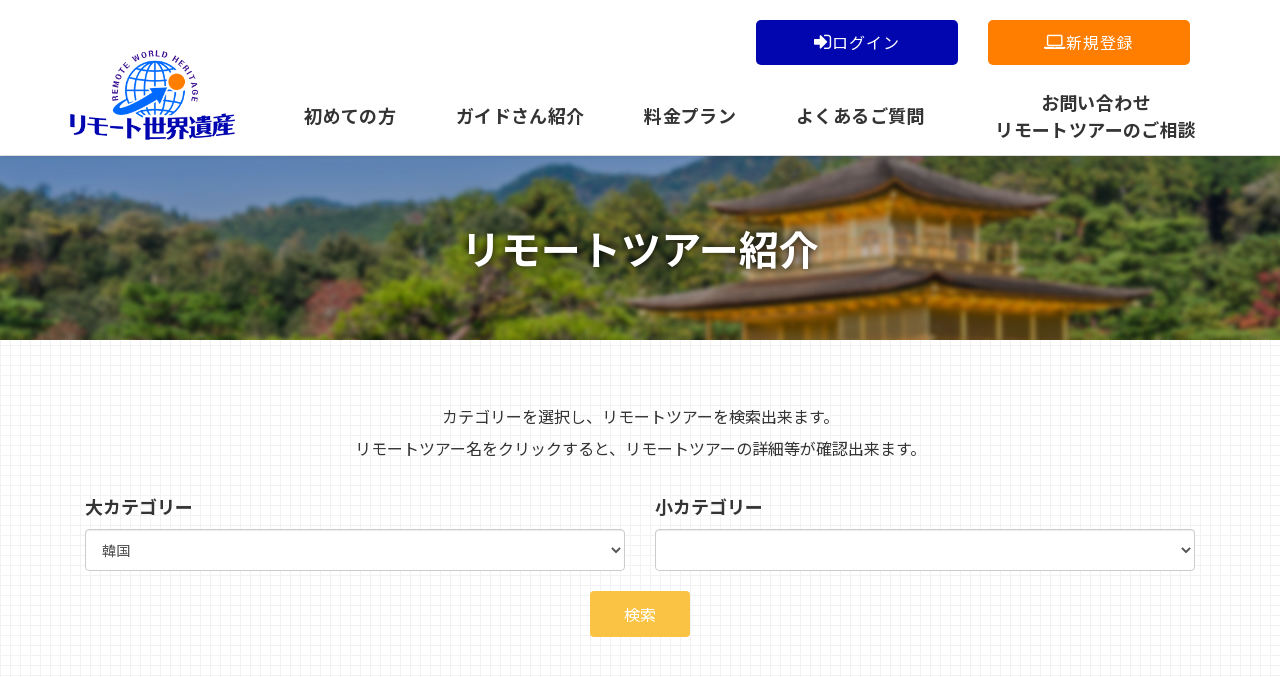

--- FILE ---
content_type: text/html; charset=utf-8
request_url: https://www.remote-world-heritage.online/WTE/site.cgi?m=coulstfrm&s_course_ccate_id_1=3
body_size: 9016
content:
<!DOCTYPE html>
<html lang=ja>

<head>
  <meta charset=utf-8>
  <meta content="IE=edge" http-equiv=X-UA-Compatible>
  <meta content="width=device-width,initial-scale=1" name=viewport>
  <title>リモートツアー紹介-「リモート世界遺産」の旅！
  </title>
  <meta name="viewport" content="width=device-width,initial-scale=1,user-scalable=no" />
<!-- Global site tag (gtag.js) - Google Analytics -->
<script async src="https://www.googletagmanager.com/gtag/js?id=G-MB6PHX0GP3"></script>
<script>
  window.dataLayer = window.dataLayer || [];
  function gtag(){dataLayer.push(arguments);}
  gtag('js', new Date());

  gtag('config', 'G-MB6PHX0GP3');
</script>
<link rel="shortcut icon" href="/favicon.ico" />
<link rel="apple-touch-icon" href="/apple-touch-icon.png" />
<link rel="icon" href="/apple-touch-icon.png" />
<link rel="stylesheet" href="/assets/css/style.css?ver=0531" />
<link rel="stylesheet" href="/assets/css/style2.css?ver=0531" />
<link href="https://fonts.googleapis.com/css?family=Oswald|Material+Icons|Noto+Sans+JP:300,400,500,700|Open+Sans:700&display=swap&subset=japanese" rel="stylesheet">
<meta property="og:image" content="https://www.remote-world-heritage.online/assets/img/index/img_thumbnail.jpg">

</head>

<body id="user">

    <!-- header section -->
  <header id="header" class="sb-slide">
    <div class="container">
      <div class="row">
        <div class="col-xs-12 col-md-2 hdlogo">
          <p class="sb-toggle-left hmnav"><span class="fa fa-bars"></span></p>
          
          
          <p class="logo text-center"><a href="/">「リモート世界遺産」の旅！</a></p>
          
          
        </div>
        <div class="col-xs-12 col-md-10 hdhnav">
                       
            
            
          
          <div class="text-right hnavcont clearfix">

            <div id="google_translate_element" class="sp-position" style="float:right;"></div>
              <script type="text/javascript">
                function googleTranslateElementInit() {
                  new google.translate.TranslateElement({pageLanguage: '', includedLanguages: 'ja,en,zh-CN,zh-TW,ko,vi,th', layout: google.translate.TranslateElement.InlineLayout.SIMPLE, autoDisplay: false}, 'google_translate_element');
                }
                </script><script type="text/javascript" src="//translate.google.com/translate_a/element.js?cb=googleTranslateElementInit"></script>
              
              
            <ul class="hnav" style="float:right;">
              <li><a href="https://www.remote-world-heritage.online/WTE/mypage.cgi" class="hnmy"><span class="fa fa-sign-in"></span>ログイン</a></li>
              <li class="hidetb"><a href="https://www.remote-world-heritage.online/WTE/reg.cgi?s=1" class="hnreg"><span class="fa fa-laptop"></span>新規登録</a></li>
            </ul>
              
          <style>
            
            #google_translate_element{
              margin-left:20px;
              padding-top:25px;
            }
            @media (min-width:992px){              
            header.fixed #google_translate_element{display:none;}
              }
          </style>

          </div>
          
            
          
          <nav class="gnav hidetb">
            <ul>
              <li>
                <a href="https://www.remote-world-heritage.online/wte/about">初めての方</a>
                <ul>
                  <li><a href="https://www.remote-world-heritage.online/wte/about">初めての方へ</a></li>
                  <!--<li><a href="https://www.remote-world-heritage.online/wte/text">教材について</a></li>-->
                  <li><a href="https://www.remote-world-heritage.online/wte/lesson">参加までの流れ</a></li>
                  <li><a href="https://www.remote-world-heritage.online/wte/starter">Zoomについて</a></li>
                  <!--<li><a href="https://www.remote-world-heritage.online/wte/voice">お客様の声</a></li>-->
                </ul>
              </li>
              <li>
               <a href="https://www.remote-world-heritage.online/wte/prflstfrm">ガイドさん紹介</a>
                <ul>
                  <li><a href="https://www.remote-world-heritage.online/wte/prflstfrm">ガイドさん紹介</a></li>
                  <li><a href="https://www.remote-world-heritage.online/wte/coulstfrm">リモートツアー紹介</a></li>
                </ul>
              </li>
              <li><a href="https://www.remote-world-heritage.online/wte/plan">料金プラン</a></li>
              <li><a href="https://www.remote-world-heritage.online/wte/faq">よくあるご質問</a></li>
              <li><a href="https://www.remote-world-heritage.online/WTE/site.cgi?m=inqfrmshw" class="chousei">お問い合わせ<br>リモートツアーのご相談</a></li>
            </ul>
          </nav>
          
        </div>
      </div>
    </div>
  </header>



  <nav class="sb-slidebar sb-left">
  
      

      
    <ul class="sbbtn">
      <li><a href="https://www.remote-world-heritage.online/WTE/reg.cgi">新規登録</a></li>
      <li><a href="https://www.remote-world-heritage.online/WTE/mypage.cgi">ログイン</a></li>    
    </ul>
      
    <ul class="sbmenu">
      <li><a href="/">ホーム</a></li>
      <li><a href="https://www.remote-world-heritage.online/wte/about">初めての方へ</a></li>
      <!--<li><a href="https://www.remote-world-heritage.online/wte/text">教材について</a></li>-->
      <li><a href="https://www.remote-world-heritage.online/wte/lesson">参加までの流れ</a></li>
      <li><a href="https://www.remote-world-heritage.online/wte/starter">Zoomについて</a></li>
      <!--<li><a href="https://www.remote-world-heritage.online/wte/voice">お客様の声</a></li>-->
      <li><a href="https://www.remote-world-heritage.online/wte/prflstfrm">ガイドさん紹介</a></li>
      <li><a href="https://www.remote-world-heritage.online/wte/coulstfrm">リモートツアー紹介</a></li>        
      <li><a href="https://www.remote-world-heritage.online/wte/plan">料金プラン</a></li>
      <li><a href="https://www.remote-world-heritage.online/wte/faq">よくあるご質問</a></li>
      <li><a href="https://www.remote-world-heritage.online/WTE/site.cgi?m=inqfrmshw">お問い合わせ<br>リモートツアーのご相談</a></li>
      <li><a href="https://www.remote-world-heritage.online/wte/agree">ご利用規約</a></li>
      <li><a href="https://www.remote-world-heritage.online/wte/transaction">特定商取引法に関わる表示</a></li>
      <li><a href="https://www.remote-world-heritage.online/wte/company">運営会社概要</a></li>
      <li><a href="https://www.remote-world-heritage.online/wte/privacy">プライバシーポリシー</a></li>
      <li><a href="https://www.remote-world-heritage.online/WTE/preg.cgi">ガイドさん募集</a></li>
    </ul>
  
  </nav>

    <div id="sb-site">

      <!-- content section -->
      <section class="search bgblock">
		  <section class="phead">
      <div class="container">
        <div class="row">
          <div class="col-xs-12">
            <h1>リモートツアー紹介</h1>
          </div>
        </div>
      </div>
    </section>
        <div class="container">
          <div class="row">
            <div class="col-xs-12">
			  <p class="text-center mq_center">カテゴリーを選択し、リモートツアーを検索出来ます。<br>リモートツアー名をクリックすると、リモートツアーの詳細等が確認出来ます。</p>
            </div>
          </div>
          <div class="row">
            <div class="col-xs-12">
              <form action="https://www.remote-world-heritage.online/WTE/site.cgi" method="post">
                <input type="hidden" name="m" value="coulstfrm" />
                <div class="form-group row">
                  <div class="col-xs-12 col-sm-6">
                    <label for="s_prof_handle" class="">大カテゴリー</label>
                    <div class="clearfix">
                      <select id="s_course_ccate_id_1" name="s_course_ccate_id_1" class="form-control w100 pull-left">
                        <option value=""></option>
                        
                          <option value="1" >中国</option>
                        
                          <option value="2" >日本</option>
                        
                          <option value="3" selected>韓国</option>
                        
                          <option value="4" >ベトナム</option>
                        
                          <option value="5" >カンボジア</option>
                        
                          <option value="65" >イタリア</option>
                        
                          <option value="6" >タイ</option>
                        
                          <option value="71" >カンボジア</option>
                        
                          <option value="77" >インド</option>
                        
                      </select>
                    </div>
                  </div>
                  <div class="col-xs-12 col-sm-6">
                    <label for="s_prof_fulltext">小カテゴリー</label>
                    <div class="clearfix">
                      <select id="s_course_ccate_id_2" name="s_course_ccate_id_2" class="form-control w100">
                        <option value=""></option>
                        
                          <option value="60" data-pid="1"  hidden>世界文化遺産</option>
                        
                          <option value="61" data-pid="1"  hidden>世界自然遺産</option>
                        
                          <option value="62" data-pid="1"  hidden>世界複合遺産</option>
                        
                          <option value="63" data-pid="1"  hidden>世界危機遺産</option>
                        
                          <option value="64" data-pid="1"  hidden>世界負の遺産</option>
                        
                          <option value="55" data-pid="2"  hidden>世界文化遺産</option>
                        
                          <option value="56" data-pid="2"  hidden>世界自然遺産</option>
                        
                          <option value="57" data-pid="2"  hidden>世界複合遺産</option>
                        
                          <option value="58" data-pid="2"  hidden>世界危機遺産</option>
                        
                          <option value="59" data-pid="2"  hidden>世界負の遺産</option>
                        
                          <option value="50" data-pid="3"  hidden>世界文化遺産</option>
                        
                          <option value="51" data-pid="3"  hidden>世界自然遺産</option>
                        
                          <option value="52" data-pid="3"  hidden>世界複合遺産</option>
                        
                          <option value="53" data-pid="3"  hidden>世界危機遺産</option>
                        
                          <option value="54" data-pid="3"  hidden>世界負の遺産</option>
                        
                          <option value="45" data-pid="4"  hidden>世界文化遺産</option>
                        
                          <option value="46" data-pid="4"  hidden>世界自然遺産</option>
                        
                          <option value="47" data-pid="4"  hidden>世界複合遺産</option>
                        
                          <option value="48" data-pid="4"  hidden>世界危機遺産</option>
                        
                          <option value="49" data-pid="4"  hidden>世界負の遺産</option>
                        
                          <option value="40" data-pid="5"  hidden>世界文化遺産</option>
                        
                          <option value="41" data-pid="5"  hidden>世界自然遺産</option>
                        
                          <option value="42" data-pid="5"  hidden>世界複合遺産</option>
                        
                          <option value="43" data-pid="5"  hidden>世界危機遺産</option>
                        
                          <option value="44" data-pid="5"  hidden>世界負の遺産</option>
                        
                          <option value="66" data-pid="65"  hidden>世界文化遺産</option>
                        
                          <option value="67" data-pid="65"  hidden>世界自然遺産</option>
                        
                          <option value="68" data-pid="65"  hidden>世界複合遺産</option>
                        
                          <option value="69" data-pid="65"  hidden>世界危機遺産</option>
                        
                          <option value="70" data-pid="65"  hidden>世界負の遺産</option>
                        
                          <option value="39" data-pid="6"  hidden>世界文化遺産</option>
                        
                          <option value="38" data-pid="6"  hidden>世界自然遺産</option>
                        
                          <option value="37" data-pid="6"  hidden>世界複合遺産</option>
                        
                          <option value="36" data-pid="6"  hidden>世界危機遺産</option>
                        
                          <option value="35" data-pid="6"  hidden>世界負の遺産</option>
                        
                          <option value="72" data-pid="71"  hidden>世界文化遺産</option>
                        
                          <option value="73" data-pid="71"  hidden>世界自然遺産</option>
                        
                          <option value="74" data-pid="71"  hidden>世界複合遺産</option>
                        
                          <option value="75" data-pid="71"  hidden>世界危機遺産</option>
                        
                          <option value="76" data-pid="71"  hidden>世界負の遺産</option>
                        
                          <option value="78" data-pid="77"  hidden>世界文化遺産</option>
                        
                          <option value="79" data-pid="77"  hidden>世界自然遺産</option>
                        
                          <option value="80" data-pid="77"  hidden>世界複合遺産</option>
                        
                          <option value="81" data-pid="77"  hidden>世界危機遺産</option>
                        
                          <option value="82" data-pid="77"  hidden>世界負の遺産</option>
                        
                      </select>
                    </div>
                  </div>
                </div>
                <div class="text-center"><input type="submit" value="　検索　" class="btn btn-primary"></div>
              </form>
            </div>
          </div>
        </div>
      </section>

      <!-- content section -->
      <section class="search bggrey">
        <div class="container">
          <div class="row">
            <div class="col-xs-12">
              <nav aria-label="..." class="text-center">
                <ul class="pagination">
                  
                      <li class="page-item disabled">
                        <span class="page-link"> &laquo; 前へ</span>
                      </li>
                  
                  
                    
                      <li class="page-item active">
                        <span class="page-link">1</span>
                      </li>
                      
                  
                  
                      <li class="page-item disabled">
                        <span class="page-link">次へ &raquo; </span>
                      </li>
                  
                </ul>
              </nav>

              <p class="text-center">
                9件中、1件目から9件目までの9件を表示しています。</p>
              <div class="sort">
                <ul>
                  <li>
                    
                        <a href="https://www.remote-world-heritage.online/WTE/site.cgi?m=coulstfrm&amp;limit=20&amp;offset=0&amp;s_course_ccate_id_1=3&amp;sort_key=score">人気順<u class="hideii">に並べる</u></a>
                    
                  </li>
                  <li>
                    
                        <a href="https://www.remote-world-heritage.online/WTE/site.cgi?m=coulstfrm&amp;limit=20&amp;offset=0&amp;s_course_ccate_id_1=3&amp;sort_key=fee">ポイント<u class="hideii">が少ない</u>順<u
                            class="hideii">に並べる</u></a>
                    
                  </li>
                  <li>
                    
                        <a href="https://www.remote-world-heritage.online/WTE/site.cgi?m=coulstfrm&amp;limit=20&amp;offset=0&amp;s_course_ccate_id_1=3&amp;sort_key=new">新着順<u class="hideii">に並べる</u></a>
                    
                  </li>
                </ul>
              </div>
            </div>
          </div>
          
            <div class="row profbox">
				<div class="sec_review"><button class="btn_review" data-ttl="course_34" data-name="【韓流ドラマの舞台!】昌徳宮ツアー(+仁寺洞など周辺)" style="display: none;">レビューを見る</button></div>
              <div class="col-xs-4 col-md-2 profface">
                <a href="/WTE/site.cgi?m=coudtlfrm&amp;course_id=34">
                  
                    <img src="/WTE/imgs/course/34.2.jpg?1768613674" width="200" height="200"
                      alt="" />
                    
                </a>
				<p class="mvbtn"><a href="/WTE/site.cgi?m=inqfrmshw"><span class="fa fa-envelope"></span> ツアーを<span class="word_wrap">リクエスト</span></a></p>
              </div>
              <div class="col-xs-8 col-md-10">
                <h2 class="profname"><a href="/WTE/site.cgi?m=coudtlfrm&amp;course_id=34">【韓流ドラマの舞台!】昌徳宮ツアー(+仁寺洞など周辺)</a></h2>
                <div class="txtkey coucopy">昌徳宮は、1405年、李氏朝鮮の太宗の時代に景福宮（キョンボックン）の離宮として建設され、２７代の朝鮮王朝のほとんどの歴代の王が過ごしたところです。</div>
                <ul class="profinfo">
                  <li class="couprof">ガイド<span><img src="/WTE/imgs/prof/27.2.jpg?1768613674" alt="mihoさん" /> miho</span> さん</li>
                </ul>
                <ul class="profinfo">
                  <li>Point<span style="color:#ff7e00;">3,600</span>pt</li>
                  <li>ツアー時間<span>120</span>分</li>
                  <li>カテゴリー<span>韓国 &gt; 世界文化遺産</span></li>
                </ul>
                <p>昌徳宮とその周辺をご紹介します。昌徳宮は、韓国国内の宮殿の中でも創建時の姿を最も良く残していると言われ、多くの建造物と韓国の伝統造園技術を極めた庭園があります。また、自然の地形を可能な限り破損せずに人為的な建築物を自然と調和させて配置していることから、１９９７年に世界文化遺産に登録されました。正門にあたる敦化門は、大韓民国最古の門と言われています。また、敦化門をくぐった先にある錦川橋は大韓民国最古… <a href="/WTE/site.cgi?m=coudtlfrm&amp;course_id=34">続きを見る &raquo;</a></p>
              </div>
            </div>
          
            <div class="row profbox">
				<div class="sec_review"><button class="btn_review" data-ttl="course_117" data-name="水原華城~ナイト夜景ツアー(華城行宮夜間見学など)" style="display: none;">レビューを見る</button></div>
              <div class="col-xs-4 col-md-2 profface">
                <a href="/WTE/site.cgi?m=coudtlfrm&amp;course_id=117">
                  
                    <img src="/WTE/imgs/course/117.2.jpg?1768613674" width="200" height="200"
                      alt="" />
                    
                </a>
				<p class="mvbtn"><a href="/WTE/site.cgi?m=inqfrmshw"><span class="fa fa-envelope"></span> ツアーを<span class="word_wrap">リクエスト</span></a></p>
              </div>
              <div class="col-xs-8 col-md-10">
                <h2 class="profname"><a href="/WTE/site.cgi?m=coudtlfrm&amp;course_id=117">水原華城~ナイト夜景ツアー(華城行宮夜間見学など)</a></h2>
                <div class="txtkey coucopy">夜のライトアップされた美しい城郭と行宮をお楽しみください</div>
                <ul class="profinfo">
                  <li class="couprof">ガイド<span><img src="/WTE/imgs/prof/27.2.jpg?1768613674" alt="mihoさん" /> miho</span> さん</li>
                </ul>
                <ul class="profinfo">
                  <li>Point<span style="color:#ff7e00;">3,600</span>pt</li>
                  <li>ツアー時間<span>120</span>分</li>
                  <li>カテゴリー<span>韓国 &gt; 世界文化遺産</span></li>
                </ul>
                <p>1997年に世界文化遺産に登録された水原華城。その素晴らしさはお昼の部でもたくさんお話させていただきますが、ナイトツアーでは、ライトアップされた城郭や華城行宮のライトアップ、山の上からの夜景を楽しんでいただこうと思います。今年の行宮（ヘングン）のテーマは、月と花です。https://www.youtube.com/watch?v=DPubJ3CSGRc紹介動画https://www.youtube… <a href="/WTE/site.cgi?m=coudtlfrm&amp;course_id=117">続きを見る &raquo;</a></p>
              </div>
            </div>
          
            <div class="row profbox">
				<div class="sec_review"><button class="btn_review" data-ttl="course_132" data-name="江華島のドルメン遺跡&amp;江華歴史博物館+自然史博物館" style="display: none;">レビューを見る</button></div>
              <div class="col-xs-4 col-md-2 profface">
                <a href="/WTE/site.cgi?m=coudtlfrm&amp;course_id=132">
                  
                    <img src="/WTE/imgs/course/132.2.jpg?1768613674" width="200" height="200"
                      alt="" />
                    
                </a>
				<p class="mvbtn"><a href="/WTE/site.cgi?m=inqfrmshw"><span class="fa fa-envelope"></span> ツアーを<span class="word_wrap">リクエスト</span></a></p>
              </div>
              <div class="col-xs-8 col-md-10">
                <h2 class="profname"><a href="/WTE/site.cgi?m=coudtlfrm&amp;course_id=132">江華島のドルメン遺跡&amp;江華歴史博物館+自然史博物館</a></h2>
                <div class="txtkey coucopy">３０００年前の支石墓が韓国にはたくさんあった！！江華島は屋根の無い博物館</div>
                <ul class="profinfo">
                  <li class="couprof">ガイド<span><img src="/WTE/imgs/prof/27.2.jpg?1768613674" alt="mihoさん" /> miho</span> さん</li>
                </ul>
                <ul class="profinfo">
                  <li>Point<span style="color:#ff7e00;">3,600</span>pt</li>
                  <li>ツアー時間<span>120</span>分</li>
                  <li>カテゴリー<span>韓国 &gt; 世界文化遺産</span></li>
                </ul>
                <p>先史時代に生まれて３千年間黙々と佇んできた支石墓は、早くから輝かしい文化を生み出した先人の才能と抜きんでた建築術、精神世界と強調心がうかがえる貴重な文化遺産です。世界の有名なドルメン（支石墓）にはイギリスのストーンヘンジ、フランスのカルナック、チリのモアイなどがありますが、世界の約４０％の支石墓が韓国に存在するとも言われています。まだまだ知られていない、韓国の魅力、先史時代の驚くべき知恵を実際の巨… <a href="/WTE/site.cgi?m=coudtlfrm&amp;course_id=132">続きを見る &raquo;</a></p>
              </div>
            </div>
          
            <div class="row profbox">
				<div class="sec_review"><button class="btn_review" data-ttl="course_69" data-name="韓国 ・ 宗廟 ~東大門周辺" style="display: none;">レビューを見る</button></div>
              <div class="col-xs-4 col-md-2 profface">
                <a href="/WTE/site.cgi?m=coudtlfrm&amp;course_id=69">
                  
                    <img src="/WTE/imgs/course/69.2.jpg?1768613674" width="200" height="200"
                      alt="" />
                    
                </a>
				<p class="mvbtn"><a href="/WTE/site.cgi?m=inqfrmshw"><span class="fa fa-envelope"></span> ツアーを<span class="word_wrap">リクエスト</span></a></p>
              </div>
              <div class="col-xs-8 col-md-10">
                <h2 class="profname"><a href="/WTE/site.cgi?m=coudtlfrm&amp;course_id=69">韓国 ・ 宗廟 ~東大門周辺</a></h2>
                <div class="txtkey coucopy">朝鮮王朝が始まるとき、宮廷よりまずこの宗廟を祀って出発しました。儒教精神の中枢である「忠義」と「孝行」を具現化した神聖な祠堂の厳かさをご覧になることができます。</div>
                <ul class="profinfo">
                  <li class="couprof">ガイド<span><img src="/WTE/imgs/prof/27.2.jpg?1768613674" alt="mihoさん" /> miho</span> さん</li>
                </ul>
                <ul class="profinfo">
                  <li>Point<span style="color:#ff7e00;">3,600</span>pt</li>
                  <li>ツアー時間<span>120</span>分</li>
                  <li>カテゴリー<span>韓国 &gt; 世界文化遺産</span></li>
                </ul>
                <p>歴代の王と王妃の位牌を祀った宗廟は、特 別な国の祠堂であり、朝鮮王朝の基本をなしている場所です。1392 年に朝鮮を建国した太祖(テジョ)の李成桂(イ· ソンゲ)は、建国の 3 年後に、現在のソウルである漢陽(ハンヤン)に首都を移し て、最初に作ったところがこの宗廟です。厳かな建築美と共に朝 鮮時代から現在に至るまで約 6 百年の間、祭礼を行ってきた価値が認められ、 1995 年にユネスコ世界文化… <a href="/WTE/site.cgi?m=coudtlfrm&amp;course_id=69">続きを見る &raquo;</a></p>
              </div>
            </div>
          
            <div class="row profbox">
				<div class="sec_review"><button class="btn_review" data-ttl="course_128" data-name="朝鮮王朝の王陵群" style="display: none;">レビューを見る</button></div>
              <div class="col-xs-4 col-md-2 profface">
                <a href="/WTE/site.cgi?m=coudtlfrm&amp;course_id=128">
                  
                    <img src="/WTE/imgs/course/128.2.jpg?1768613674" width="200" height="200"
                      alt="" />
                    
                </a>
				<p class="mvbtn"><a href="/WTE/site.cgi?m=inqfrmshw"><span class="fa fa-envelope"></span> ツアーを<span class="word_wrap">リクエスト</span></a></p>
              </div>
              <div class="col-xs-8 col-md-10">
                <h2 class="profname"><a href="/WTE/site.cgi?m=coudtlfrm&amp;course_id=128">朝鮮王朝の王陵群</a></h2>
                <div class="txtkey coucopy">神々の庭園、朝鮮王陵</div>
                <ul class="profinfo">
                  <li class="couprof">ガイド<span><img src="/WTE/imgs/prof/27.2.jpg?1768613674" alt="mihoさん" /> miho</span> さん</li>
                </ul>
                <ul class="profinfo">
                  <li>Point<span style="color:#ff7e00;">2,700</span>pt</li>
                  <li>ツアー時間<span>90</span>分</li>
                  <li>カテゴリー<span>韓国 &gt; 世界文化遺産</span></li>
                </ul>
                <p>朝鮮王朝の王陵群は、朝鮮王朝519年間にわたる王と王妃の墓が完璧に保存されている遺跡で、500年以上続いた王朝の王陵が、現代までも損なわれずに保存されてきたのは、世界的にも朝鮮王陵が唯一です。朝鮮王朝の王と王妃、追尊された王と王妃の墓は合わせて42基あり、このうち北朝鮮にある２基を除いた40基が世界遺産に指定されています。王陵は儒教と風水にもとづいて作られました。理想的な地を選択したうえで、儒教の… <a href="/WTE/site.cgi?m=coudtlfrm&amp;course_id=128">続きを見る &raquo;</a></p>
              </div>
            </div>
          
            <div class="row profbox">
				<div class="sec_review"><button class="btn_review" data-ttl="course_131" data-name="益山王宮里遺跡~百済末期の中心地" style="display: none;">レビューを見る</button></div>
              <div class="col-xs-4 col-md-2 profface">
                <a href="/WTE/site.cgi?m=coudtlfrm&amp;course_id=131">
                  
                    <img src="/WTE/imgs/course/131.2.jpg?1768613674" width="200" height="200"
                      alt="" />
                    
                </a>
				<p class="mvbtn"><a href="/WTE/site.cgi?m=inqfrmshw"><span class="fa fa-envelope"></span> ツアーを<span class="word_wrap">リクエスト</span></a></p>
              </div>
              <div class="col-xs-8 col-md-10">
                <h2 class="profname"><a href="/WTE/site.cgi?m=coudtlfrm&amp;course_id=131">益山王宮里遺跡~百済末期の中心地</a></h2>
                <div class="txtkey coucopy">日本の古代国家に影響を与えた王宮の構造を探求</div>
                <ul class="profinfo">
                  <li class="couprof">ガイド<span><img src="/WTE/imgs/prof/27.2.jpg?1768613674" alt="mihoさん" /> miho</span> さん</li>
                </ul>
                <ul class="profinfo">
                  <li>Point<span style="color:#ff7e00;">3,600</span>pt</li>
                  <li>ツアー時間<span>120</span>分</li>
                  <li>カテゴリー<span>韓国 &gt; 世界文化遺産</span></li>
                </ul>
                <p>全羅北道益山市王宮面に位置する王宮里遺跡は、百済末期の益山において政治、経済、文化の中心地であった王宮であり、扶余の泗沘とともに複都とされています。百済王宮は龍華山から連なる尾根の端にある低い丘陵の上に造成されました。1989年から行われた全面的な発掘調査により確認された内容によると、百済末期に王宮として造成され、一定期間使用された後、王宮の重要な建物を撤去して塔や金堂、講堂など寺院が建てられた複… <a href="/WTE/site.cgi?m=coudtlfrm&amp;course_id=131">続きを見る &raquo;</a></p>
              </div>
            </div>
          
            <div class="row profbox">
				<div class="sec_review"><button class="btn_review" data-ttl="course_130" data-name="益山弥勒寺址~日本と関わりの深い百済文化" style="display: none;">レビューを見る</button></div>
              <div class="col-xs-4 col-md-2 profface">
                <a href="/WTE/site.cgi?m=coudtlfrm&amp;course_id=130">
                  
                    <img src="/WTE/imgs/course/130.2.jpg?1768613674" width="200" height="200"
                      alt="" />
                    
                </a>
				<p class="mvbtn"><a href="/WTE/site.cgi?m=inqfrmshw"><span class="fa fa-envelope"></span> ツアーを<span class="word_wrap">リクエスト</span></a></p>
              </div>
              <div class="col-xs-8 col-md-10">
                <h2 class="profname"><a href="/WTE/site.cgi?m=coudtlfrm&amp;course_id=130">益山弥勒寺址~日本と関わりの深い百済文化</a></h2>
                <div class="txtkey coucopy">日本の古代国家に影響を与えた百済文化の最大寺院</div>
                <ul class="profinfo">
                  <li class="couprof">ガイド<span><img src="/WTE/imgs/prof/27.2.jpg?1768613674" alt="mihoさん" /> miho</span> さん</li>
                </ul>
                <ul class="profinfo">
                  <li>Point<span style="color:#ff7e00;">3,600</span>pt</li>
                  <li>ツアー時間<span>120</span>分</li>
                  <li>カテゴリー<span>韓国 &gt; 世界文化遺産</span></li>
                </ul>
                <p>ソドンヨで有名な百済の第30代王・武王が創建した百済最大の寺院。後期百済の仏教文化を花咲かせた益山市の彌勒寺址は、東西260メートル、南北640メールの百済最大の規模であり、韓国最古の石塔が聳え立っているお寺です。2019年3月に解体工事を完了し、一般に公開されましたが、その解体作業の際に驚くべきものが発見されました。なんと地中ではなく、石塔の意外なところから、お釈迦様の舎利が大事に保管されていて… <a href="/WTE/site.cgi?m=coudtlfrm&amp;course_id=130">続きを見る &raquo;</a></p>
              </div>
            </div>
          
            <div class="row profbox">
				<div class="sec_review"><button class="btn_review" data-ttl="course_121" data-name="かつての王国に思いを馳せる 百済歴史地区ツアー" style="display: none;">レビューを見る</button></div>
              <div class="col-xs-4 col-md-2 profface">
                <a href="/WTE/site.cgi?m=coudtlfrm&amp;course_id=121">
                  
                    <img src="/WTE/imgs/course/121.2.jpg?1768613674" width="200" height="200"
                      alt="" />
                    
                </a>
				<p class="mvbtn"><a href="/WTE/site.cgi?m=inqfrmshw"><span class="fa fa-envelope"></span> ツアーを<span class="word_wrap">リクエスト</span></a></p>
              </div>
              <div class="col-xs-8 col-md-10">
                <h2 class="profname"><a href="/WTE/site.cgi?m=coudtlfrm&amp;course_id=121">かつての王国に思いを馳せる 百済歴史地区ツアー</a></h2>
                <div class="txtkey coucopy">日本に影響を与えた古代王国の考古学遺跡群</div>
                <ul class="profinfo">
                  <li class="couprof">ガイド<span><img src="/WTE/imgs/prof/62.2.jpg?1768613674" alt="Masako-さん" /> Masako-</span> さん</li>
                </ul>
                <ul class="profinfo">
                  <li>Point<span style="color:#ff7e00;">3,600</span>pt</li>
                  <li>ツアー時間<span>120</span>分</li>
                  <li>カテゴリー<span>韓国 &gt; 世界文化遺産</span></li>
                </ul>
                <p>百済（くだら）は約700年間にわたり古代朝鮮の南西部で存続した王国です。教科書で名前を聞いたことのある方も多いのではないでしょうか。日本との関わりは深く、聖徳太子の時代には多くの百済の人々が来日し、朝鮮半島の文化を持ち込んだと言われています。遺跡からは日本のみならず東アジア周辺の国々との交流があったことが分かっており、文化水準の高さなどが評価され2015年に世界遺産に登録されました。八つの構成資産… <a href="/WTE/site.cgi?m=coudtlfrm&amp;course_id=121">続きを見る &raquo;</a></p>
              </div>
            </div>
          
            <div class="row profbox">
				<div class="sec_review"><button class="btn_review" data-ttl="course_103" data-name="水原華城~イサンの理想都市【韓流ドラマ撮影地】" style="display: none;">レビューを見る</button></div>
              <div class="col-xs-4 col-md-2 profface">
                <a href="/WTE/site.cgi?m=coudtlfrm&amp;course_id=103">
                  
                    <img src="/WTE/imgs/course/103.2.jpg?1768613674" width="200" height="200"
                      alt="" />
                    
                </a>
				<p class="mvbtn"><a href="/WTE/site.cgi?m=inqfrmshw"><span class="fa fa-envelope"></span> ツアーを<span class="word_wrap">リクエスト</span></a></p>
              </div>
              <div class="col-xs-8 col-md-10">
                <h2 class="profname"><a href="/WTE/site.cgi?m=coudtlfrm&amp;course_id=103">水原華城~イサンの理想都市【韓流ドラマ撮影地】</a></h2>
                <div class="txtkey coucopy">父を慕い、民を思って作った理想都市。東洋と西洋の築城建築技術の集大成。数々のドラマの撮影地としても使われた場所です。</div>
                <ul class="profinfo">
                  <li class="couprof">ガイド<span><img src="/WTE/imgs/prof/27.2.jpg?1768613674" alt="mihoさん" /> miho</span> さん</li>
                </ul>
                <ul class="profinfo">
                  <li>Point<span style="color:#ff7e00;">3,600</span>pt</li>
                  <li>ツアー時間<span>120</span>分</li>
                  <li>カテゴリー<span>韓国 &gt; 世界文化遺産</span></li>
                </ul>
                <p>勢力争いに巻き込まれ、米びつの中で亡くなった父に対する孝情を果たし、風水上で最上の地に父の墓を移し、民のために改革政治を行おうとした正祖。彼の理想とは何だったのか。民を思う気持ち、母の還暦の最高の宴。様々なエピソードが伺える水原華城。彼の功績から農業改革が行われ、最高の築城建築によりもしここに都が移されていたならば、歴史が大きく変わっていたとも言われている華城について、学んでみませんか？「ウヨンウ… <a href="/WTE/site.cgi?m=coudtlfrm&amp;course_id=103">続きを見る &raquo;</a></p>
              </div>
            </div>
          

          <div class="row">
            <nav aria-label="..." class="text-center">
              <ul class="pagination">
                
                    <li class="page-item disabled">
                      <span class="page-link"> &laquo; 前へ</span>
                    </li>
                
                
                  
                    <li class="page-item active">
                      <span class="page-link">1</span>
                    </li>
                    
                
                
                    <li class="page-item disabled">
                      <span class="page-link">次へ &raquo; </span>
                    </li>
                
              </ul>
            </nav>
          </div>

        </div>
      </section>

      <!-- foot section -->
      <style>
    .scroll .fa{
        transform: rotate( -45deg );
    }
</style> 
<!--フッタstart-->
	<div class="footer_out">
		<p class="mb0">SNS公式アカウントはこちら</p>
	  <ul class="fsocial">
		<li><a href="https://line.me/R/ti/p/@807gatlv" target="_blank"><img src="/assets/img/common/line_icon.png" style="width:44px;"></a></li>
		<li><a href="https://www.facebook.com/remote.world.heritage" target="_blank"><img src="/assets/img/common/facebook_icon.png" style="width:44px;"></a></li>
		<li><a href="https://twitter.com/RWH_online" target="_blank"><img src="/assets/img/common/twitter_icon.png" style="width:44px;"></a></li>
		<li><a href="https://www.instagram.com/remote.world.heritage/" target="_blank"><img src="/assets/img/common/instagram_icon.png" style="width:44px;"></a></li>
		<li><a href="https://www.youtube.com/channel/UCEGu8JOXojlwjUvvdEF8BgQ" target="_blank"><img src="/assets/img/common/youtube_icon.png" style="width:44px;"></a></li>
		<li><a href="https://www.tiktok.com/@remote.world.heritage?lang=ja-JP&is_copy_url=1&is_from_webapp=v1" target="_blank"><img src="/assets/img/common/tiktok_icon.svg" style="width:44px;"></a></li>              
	  </ul>
	</div>
  <footer id="footer" class="">
      <div><a href="#top" id="scroll" class="scroll bgkey"><span class="fa fa-plane"></span><br><span>Page Top</span></a></div>
    <div class="container hideib">
      <div class="row sc_fnav_wrapper">
		<div class="sc_fnav_detail">
			<div class="fnav">
				<h3><span><span class="fa fa-plane"></span> 初めての方へ</span></h3>
			  <ul>
				<li><a href="https://www.remote-world-heritage.online/wte/about">初めての方へ</a></li>
				<li><a href="https://www.remote-world-heritage.online/wte/plan">料金プラン</a></li>
				<li><a href="https://www.remote-world-heritage.online/wte/prflstfrm">ガイドさん紹介</a></li>
				<li><a href="https://www.remote-world-heritage.online/wte/lesson">参加までの流れ</a></li>
				<li><a href="https://www.remote-world-heritage.online/wte/starter">Zoomについて</a></li>
			  </ul>
			</div>
			<div class="fnav">
			  <h3><span><span class="fa fa-plane"></span> 旅行者の方へ</span></h3>
			  <ul>
				<li><a href="https://www.remote-world-heritage.online/WTE/mypage.cgi">旅行者ログイン</a></li>
				<li><a href="https://www.remote-world-heritage.online/WTE/site.cgi?m=inqfrmshw">お問い合わせ</a></li>
				<li><a href="https://www.remote-world-heritage.online/wte/faq">よくあるご質問</a></li>
				<li><a href="https://www.remote-world-heritage.online/wte/agree">ご利用規約</a></li>
			  </ul>
			</div>
			<div class="fnav">
			  <h3><span><span class="fa fa-plane"></span> 運営会社情報</span></h3>
			  <ul>
				<li><a href="https://www.remote-world-heritage.online/wte/company">運営会社概要</a></li>
				<li><a href="https://www.remote-world-heritage.online/wte/transaction">特定商取引法に基づく表示</a></li>
				<li><a href="https://www.remote-world-heritage.online/wte/privacy">プライバシーポリシー</a></li>
			  </ul>
			</div>
			<div class="fnav">
			  <h3><span><span class="fa fa-plane"></span> ガイドさん</span></h3>
			  <ul>
				<li><a href="https://www.remote-world-heritage.online/WTE/preg.cgi">ガイドさん募集</a></li>
				<li><a href="https://www.remote-world-heritage.online/WTE/prof.cgi?m=athlinfrm">ガイド管理ログイン</a></li>
			  </ul>
			</div>
		</div>
      </div>
    </div>
    <div class="copy">
		<p class="tr"><a href="#top"><img src="/assets/img/tr.png" alt="リモート世界遺産のロゴは、商標登録されています。"></a></p>
      <div class="container">
        <div class="row tb-none">
        <div class="col-xs-12 fnav text-center pdt0">
          <ul class="fsocial">
            <li><a href="https://line.me/R/ti/p/@807gatlv" target="_blank"><img src="/assets/img/common/line_icon.png" style="width:27px;"></a></li>
            <li><a href="https://www.facebook.com/remote.world.heritage" target="_blank"><img src="/assets/img/common/facebook_icon.png" style="width:30px;"></a></li>
            <li><a href="https://twitter.com/RWH_online" target="_blank"><img src="/assets/img/common/twitter_icon.png" style="width:30px;"></a></li>
            <li><a href="https://www.instagram.com/remote.world.heritage/" target="_blank"><img src="/assets/img/common/instagram_icon.png" style="width:30px;"></a></li>
            <li><a href="https://www.youtube.com/channel/UCEGu8JOXojlwjUvvdEF8BgQ" target="_blank"><img src="/assets/img/common/youtube_icon.png" style="width:30px;"></a></li>
            <li><a href="https://www.tiktok.com/@remote.world.heritage?lang=ja-JP&is_copy_url=1&is_from_webapp=v1" target="_blank"><img src="/assets/img/common/tiktok_icon.svg" style="width:30px;"></a></li>              
          </ul>
        </div>
          </div>            
        <div class="row">
          <div class="col-xs-12 text-center">
            <small>&copy; 2021 firmnet Teams.</small>
          </div>
        </div>
      </div>
    </div>
  </footer>
  <!--フッタend-->

    </div>
    <script src="/assets/js/common.js?ver=0729"></script>
      

  <script>
    (function () {
      let cate1_el = document.querySelector('#s_course_ccate_id_1');
      let cate2_el = document.querySelector('#s_course_ccate_id_2');

      initCate2Select();

      cate1_el.addEventListener('change', function () {
        cate2_el.value = '';
        initCate2Select();
      }, false);

      function initCate2Select() {
        let c1_id = cate1_el.value;
        let c2_opt_el_list = cate2_el.querySelectorAll('option[data-pid]');
        for (let i = 0, len = c2_opt_el_list.length; i < len; i++) {
          let opt_el = c2_opt_el_list.item(i);
          let pid = opt_el.getAttribute('data-pid');
          if (pid === c1_id) {
            opt_el.hidden = false;
          } else {
            opt_el.hidden = true;
          }
        }
      }
    })();
  </script>

</body>

</html>


--- FILE ---
content_type: text/css
request_url: https://www.remote-world-heritage.online/assets/css/style2.css?ver=0531
body_size: 9750
content:
@charset 'UTF-8';

/*=========================================================
共通 
=========================================================*/

.word_wrap {
	display: inline-block;
}

.no-gutter{
    padding: 0px;
}

.al_c {
	text-align: center;
}
.al_right {
	text-align: right;
}

@media(max-width:500px){
	.mq_center {
		text-align: left!important;
	}
	.mq_center_c {
		text-align: center!important;
	}
}

/*
section h1 span{
    color: #006aff;
    border-bottom: solid 3px #006aff; 
}
*/

@media (max-width:991px){
.sp-none{
        display: none;
    }
}

@media (min-width:992px){
.pc-none{
        display: none;
    }
}

@media (min-width:992px){
.pc-none{
        display: none;
    }
section h1 span{
    font-size: 36px;
    font-size: 3.6rem;
}
}

@media (min-width:768px){
.tb-none{
        display: none;
    }
}

section h1::after{position:absolute;content:"";width:0px;height:0px;}

@media (max-width:991px){
.sp-none{
        display: none;
    }
section h1{
	font-size: 28px;
	font-size: 2.8rem;
}
}

.phead h1{
    padding-bottom: 0px;
}

.mynav li a {
	color: #343434;
}
header.fixed .mynavcont li a {
	color: #fff;
}
/*=========================================================
Header - ヘッダー
=========================================================*/
@media (min-width:992px){
header.fixed{
    display:none;
}
}    
header {
    background: #fff;
	/*box-shadow: 0 0px 0px rgba(0,0,0,0.3);*/
}
header.fixed {
	background: ##fff !important;
}

.index header {
    background: #fff;
	/*box-shadow: 0 0px 0px rgba(0,0,0,0);*/
}
.logo a,footer .logo_prf a {
	background: url(/assets/img/common/logo-2.png) no-repeat center center;
	background-size: contain;  
}
.mainvis {
	position: relative;
	text-align: center;
	margin-top: 0px; 
    background-color: #ffffff;
}
.hnav a{
        color: #fff;    
}
@media (max-width:991px){
.hnav a {
	color: #343434;
    position:relative;
    bottom: 45px;
}
}
@media (min-width: 992px){
header{
    height:155px;
}
header.fixed .gnav li {
	display: inline-block;
	font-size: 14px;
	font-size: 1.4rem;
	width: 14.2857143%;
}
.logo {
	line-height: 1;
	height: 90px;
	margin: 50px 0 0 0;
}
.logo a {
	padding-top: 90px;
	background-size: contain;
	width: 100%;
	background-position: left center;
}
header.fixed .hnav{
    padding-top: 3px;
}
header.fixed .hnav a {
    margin-left: 0px;
}
    header.fixed .gnav ul {
	margin-top: 6px;
}
.hnav{
    padding-top:20px;
}
.gnav ul {
	margin-top: 24px;
}
.hidetb a{
    color:#343434;
    letter-spacing: 0.02em;
}
.hidetb a.hnreg{
    color:#fff;
}
      
/*.gnav a{
        font-weight: normal;
    } */  
/*.gnav a {
	text-shadow: 2px 2px 5px rgba(0,0,0,0.4);
}
header.fixed .gnav a {
	text-shadow: 0px 0px 0px rgba(0,0,0,0);
}*/    
.gnav a::before {
	width: 0px;
}
.gnav li:last-child a::after {
	width: 0px;
}
.gnav li {
	display: inline-block;
	font-size: 18px;
	font-size: 1.8rem;
	width: 18%;
	position: relative;
    white-space: nowrap;
	text-align: center;
	vertical-align: bottom;
}
.hnav a span::before {
	position: relative;
	top: 0px;
	left: 0;
	right: 0;
	margin: 0 auto;
}
.hnav a{
        line-height: 45px;
        width: 202px;
        margin-left:30px;  
}
.hnav a.hnmy,a.hnreg{
    font-size: 16px;
    font-size: 1.6rem;
    padding: 0 1px 30px 1px;
    border-radius: 5px;
    letter-spacing: 0.05em;
}
.hnav a.hnmy {
	background: #0106af;
}
.hnav a.hnreg {
	background: #ff7e00;
}
header.fixed .hnav a {
	width: 138px;
}
.gnav a:hover {
	text-decoration: none;
	opacity: .7;
	background: transparent;
}
.gnav li ul {
	background: #fff;
    opacity: 0.9;
}
.gnav li ul li a::before {
	background: #dbd8d8;
}
}
@media (max-width:991px){
    .sp-position {
	position: absolute;
	right: 3px;
	z-index: 2;
	bottom: 5px;
}
    .hnmy{
	position: absolute;
	right: 90px;
	z-index: 2;
}      
    .goog-te-gadget-simple {padding-top !important: 0px;padding-bottom: 1px !important;}    
    .goog-te-gadget-simple {font-size: 9pt; !important;}
    .goog-te-gadget-simple .goog-te-menu-value span {
	font-size:9px;}
    .goog-te-menu-value {margin-left: 0px !important; margin-right: 0px !important;}    
}

@media (min-width:992px){
    .chousei{position:relative;left:50px;}
    }

@media (min-width:992px) and (max-width:1199px){
    header.fixed .chousei{position:relative;left:20px;}
    }


@media (min-width:992px){
    header.fixed .mgnav li {width: 15%;}
    header.fixed .chousei2{position:relative;left:20px;}    
}

@media (min-width:992px) and (max-width:1199px){
    header.fixed .chousei2{position:relative;left:0px;}
    }

.hidetb #google_translate_element{
	display: block !imporntant;
}
 
/*=========================================================
Mainvis - メインビジュアル
=========================================================*/
.mainvis{position:relative;text-align:center;margin-top:45px;top: -45px;margin-bottom:-45px;}
.catch{position:absolute;top:0;left:0;bottom:0;right:0;margin:auto;display:block;color:#fff;z-index:500;}
.catch p{font-size:40px;font-size:4.0rem;font-weight:600;line-height:1.6;margin-top:110px;margin-bottom:30px;letter-spacing:0.2em;text-shadow: 0 0 8px #000;/*font-family: "UD Digi Kyokasho N-B";*/}
.join_btn a,
.line_btn a,
.mvbtn a{font-size:18px;font-size:1.8rem;font-weight:400;display:block;background:#ff7e00;color:#fff;width:70%;margin:0 auto;padding:10px 0;border-radius:20px;letter-spacing:0.2em;}
.join_btn a:hover,
.line_btn a:hover,
.mvbtn a:hover,.mvbtn a:active{text-decoration:none;opacity:.8;}
.mvbtn + .mvbtn {
	margin-top: 32px;
}

.join_btn a,
.line_btn a,
.sc_visual .line_campaign .sc_item .mvbtn a {
	line-height: 1.5;
	padding: .3em 4px;
	background: #ff7e00;
	font-size: 130%;
}
	.join_btn a strong,
	.line_btn a strong,
	.line_campaign .mvbtn a strong {
		display: inline-block;
		font-size: 110%;
	}
.sc_visual .line_campaign .sc_item .mvbtn + .mvbtn a {
	background: #ff7e00;
}
.line_btn a {
	display: inline-block;
	max-width: 420px;
	background: #00B050;
}
.join_btn a {
	display: inline-block;
	max-width: 420px;
}
.join_btn.campfire a {
	background-color: #ef4846;
}
.join_btn.blue_btn a {
	background-color: #00B0F0;
	max-width: 480px;
}
	.join_btn.blue_btn a strong {
		font-size: 90%;
	}

.fa-download::before {
  content: "\f019";
}

.mess_box {
	max-width: 480px;
	margin: 0 auto;
	text-align: center;
}
	.mess_box p {
		display: block;
		box-sizing: border-box;
		padding: .5em;
		border: 2px #999 solid;
		border-radius: 8px;
		background: #EEE;
		text-align: left;
	}

.slider{height:420px;padding:0;list-style-type:none;margin:0;}
.slider li{height:420px;width:100%;list-style:none;background-size:cover;position:relative;text-align:center;}
.slider1{background:url("/assets/img/index/mainvis.jpg") no-repeat center center;background-size:cover;}
.slider2{background:url("/assets/img/index/mainvis_02.jpg") no-repeat center center;background-size:cover;}
.slider3{background:url("/assets/img/index/mainvis_03.jpg") no-repeat center center;background-size:cover;}
.slider4{background:url("/assets/img/index/mainvis_04.jpg") no-repeat center center;background-size:cover;}
@media(min-width:768px){
  .mainvis {top: -45px;}
  .catch p{font-size:70px;font-size:7rem;margin-top:104px;margin-bottom:40px}
  .mvbtn a{font-size:20px;font-size:2.5rem;width:400px}
  .slider{height:600px;}
  .slider li{height:600px;}
}
@media(min-width:992px){
  .mainvis {top: -155px;}
  .mainvis{margin-top:0; margin-bottom:-200px;}
  .catch p{font-size:80px;font-size:8.0rem;margin-top:264px;margin-bottom:50px}
  .mvbtn a{font-size:24px;font-size:2.4rem;}
  .slider{height:898px;}
  .slider li{height:898px;}
}
@media(min-width:1600px){
  .slider{height:1000px;}
  .slider li{height:1000px;} 
}
@media(max-width:500px){
  .catch p{font-size:44px;font-size:4.4rem;font-weight:600;line-height:1.6;margin-top:56px;margin-bottom:8px;letter-spacing:0.15em;}
  .slider{height:360px;}
  .slider li{height:360px;} 
  .mvbtn a {
	  width: 80%;
	padding: 4px 0;
	max-width: 300px;
  }
 .join_btn,
 .line_btn {
	 padding: 0 16px;
 }
 .join_btn a,
 .line_btn a,
  .mvbtn a {
	  width: auto;
  }
}
.fa-paper-plane{
    font-size: 0.8em;
}
@media (min-width:992px){
    .fa-paper-plane{
    position: relative;
    bottom: 5px;
}
}
@media (max-width:991px){
    .fa-paper-plane{
    position: relative;
    bottom: 2px;
}
}


.sec_review {
	text-align: right;
}
.btn_review {
	border: none;
	background: none;
	font: inherit;
	color: #006AFF;
}
	.btn_review::before {
		content: "\f004";
		font-family: FontAwesome;
	}
.btn_review[data-ttl="course_34"],
.btn_review[data-ttl="course_35"],
.btn_review[data-ttl="course_47"],
.btn_review[data-ttl="course_66"],
.btn_review[data-ttl="course_76"],
.btn_review[data-ttl="course_93"],
.btn_review[data-ttl="course_103"],
.btn_review[data-ttl="course_104"],
.btn_review[data-ttl="course_110"],
.btn_review[data-ttl="course_105"] {
	display: inline-block!important;
}

#cover {
	position: fixed;
	left: 0;
	top: 0;
	z-index: 20000;
	width: 100%;
	height: 100%;
	background: rgba(0, 0, 0, 0.8);
	cursor: pointer;
}
.modal_inner {
	height: 1px;
	overflow: hidden;
}
.modal_inner.active {
	display: none;
	position: fixed;
	top: 50%;
	left: 50%;
	z-index: 30000;
	box-sizing: border-box;
	width: calc(100% - 32px);
	max-width: 900px;
	height: 100%;
	max-height: 90%;
	padding: 0px 0 0;
	background: #FFF;
	transform: translate(-50%, -50%);
	border: 2px #CCC solid;
	border-radius: 16px;
}
	.modal_inner.active .modal_ttl {
		background: #EEE;
		margin: 0;
		padding: 8px 16px;
		font-size: 110%;
	}
		.modal_inner.active .modal_ttl .icon {
			margin-right: 8px;
		}
	.modal_inner.active .btn_close {
		position: absolute;
		right: 0;
		top: 0;
		width: 40px;
		height: 40px;
		overflow: hidden;
		border: none;
		border-radius: 2px;
		background: #888;
	}
		.modal_inner.active .btn_close::before,
		.modal_inner.active .btn_close::after {
			content: "";
			display: block;
			position: absolute;
			top: 50%;
			left: 50%;
			width: 80%;
			height: 4px;
			background: #FFF;
			transform:
				translate(-50%, -50%)
				rotate(45deg);
			;
		}
		.modal_inner.active .btn_close span {
			position: absolute;
			display: block;
			top: -1px;
			left: -1px;
			overflow: hidden;
			height: 1px;
			width: 1px;
		}
		.modal_inner.active .btn_close::after {
			transform:
				translate(-50%, -50%)
				rotate(-45deg);
			;
		}
	.modal_inner.active .modal_body {
		box-sizing: border-box;
		height: calc(100% - 2.7em - 16px);
		padding: 16px;
		overflow-y: auto;
	}
		.review_subttl {
			padding: 0 8px;
			background: #DDD;
		}
		dl + .review_subttl {
			margin-top: 48px;
		}
		.reviewer_ttl {
			margin-bottom: 0;
			font-size: 110%;
			padding: 4px 4px 0;
			font-weight: bold;
		}
		.review_inner {
			margin-bottom: 16px;
			padding: 0 8px;
		}
		.review_inner + .reviewer_ttl {
			border-top: 2px #999 dotted;
		}


.sc_visual {
	display: flex;
	justify-content: space-between;
	max-width: 1200px;
	margin: 24px auto 0;
}
	.sc_visual .sc_left {
		width: 70%;
		border: 1px #CCC solid;
	}
		.sc_visual .slick-dotted.slick-slider {
			margin-bottom: 0;
		}
		.sc_visual .sc_item {
			position: relative;
			width: 100%;
			height: 629px;
			padding: 16px;
			background: url("/assets/img/index/slide_001.jpg") center center no-repeat;
			background-size: cover;
			text-align: center;
		}
			.sc_visual .sc_item img {
				display: inline;
				width: 100%;
				max-width: 600px;
			}
			.sc_visual .sc_item .sc_ttl {
				line-height: 1.5;
				margin: 10% 0 13%;
				color: #FFF;
				font-weight: bold;
				font-size: 400%;
				text-shadow: 0 0 8px #000;
				letter-spacing: 0;
			}
			.sc_visual .sc_item .mvbtn a {
				font-size: 140%;
				padding: 4px;
				max-width: 400px;
			}
		.sc_visual .sc_item.slide_001 {
			background-image: url("/assets/img/index/slide_001.jpg");
		}
		.sc_visual .sc_item.slide_002 {
			background-image: url("/assets/img/index/slide_002.jpg");
		}
		.sc_visual .sc_item.slide_003 {
			background-image: url("/assets/img/index/slide_003.jpg");
		}
		.sc_visual .sc_item.slide_005 { /* 天壇 */
			background-image: url("/assets/img/index/slide_005.jpg?ver=2");
		}
		.sc_visual .sc_item.slide_006 {
			background-image: url("/assets/img/index/slide_006.jpg?ver=2");
		}
		.sc_visual .sc_item.slide_007 {
			background-image: url("/assets/img/index/slide_007.jpg?ver=2");
		}
		.sc_visual .sc_item.slide_008 {
			background-image: url("/assets/img/index/slide_008.jpg?ver=2");
		}
		.sc_visual .sc_item.slide_009 {
			background-image: url("/assets/img/index/slide_009.jpg?ver=2");
		}
		.sc_visual .sc_item.slide_010 {
			background-image: url("/assets/img/index/slide_010.jpg?ver=2");
		}
		.sc_visual .sc_item.slide_011 {
			background-image: url("/assets/img/index/slide_011.jpg?ver=2");
		}
		.sc_visual .sc_item.slide_012 {
			background-image: url("/assets/img/index/slide_012.jpg?ver=2");
		}
		.sc_visual .sc_item.slide_013 {
			background-image: url("/assets/img/index/slide_013.jpg?ver=2");
		}
		.sc_visual .sc_item.slide_014 {
			background-image: url("/assets/img/index/slide_014.jpg?ver=2");
		}
		.sc_visual .sc_item.slide_015 {
			background-image: url("/assets/img/index/slide_015.jpg?ver=2");
		}
		.sc_visual .sc_item.slide_016 { /* フエ */
			background-image: url("/assets/img/index/slide_016.jpg?ver=2");
		}
		.sc_visual .sc_item.slide_017 { /* 水原華城 */
			background-image: url("/assets/img/index/slide_017.jpg?ver=2");
		}
		.sc_visual .sc_item.slide_018 { /* 下鴨神社 */
			background-image: url("/assets/img/index/slide_018.jpg?ver=2");
		}
		.sc_visual .sc_item.slide_019 { /* 安芸の宮島 */
			background-image: url("/assets/img/index/slide_019.jpg?ver=2");
		}
		.sc_visual .sc_item.slide_020 { /* 昌徳宮 */
			background-image: url("/assets/img/index/slide_020.jpg?ver=2");
		}
		.sc_visual .sc_item.slide_021 { /* 兵馬俑 */
			background-image: url("/assets/img/index/slide_021.jpg?ver=2");
		}
		.sc_visual .sc_item.slide_022 { /* サンマルコ広場 */
			background-image: url("/assets/img/index/slide_022.jpg?ver=2");
		}
		.sc_visual .sc_item.slide_023 {
			background-image: url("/assets/img/index/slide_023.jpg?ver=2");
		}
		.sc_visual .sc_item.slide_024 {
			background-image: url("/assets/img/index/slide_024.jpg?ver=2");
		}
		.sc_visual .sc_item.slide_025 {
			background-image: url("/assets/img/index/slide_025.jpg?ver=2");
		}
		.sc_visual .sc_item.slide_026 {
			background-image: url("/assets/img/index/slide_026.jpg?ver=2");
		}
		.sc_visual .sc_item.slide_027 {
			background-image: url("/assets/img/index/slide_027.jpg?ver=2");
		}
		.sc_visual .sc_item.slide_028 {
			background-image: url("/assets/img/index/slide_028.jpg?ver=2");
		}
		.sc_visual .sc_item.slide_029 {
			background-image: url("/assets/img/index/slide_029.jpg?ver=2");
		}
		.sc_visual .sc_item.slide_030 {
			background-image: url("/assets/img/index/slide_030.jpg?ver=2");
		}
		.sc_visual .sc_item.slide_031 {
			background-image: url("/assets/img/index/slide_031.jpg?ver=2");
		}
		.sc_visual .sc_item.slide_032 {
			background-image: url("/assets/img/index/slide_032.jpg?ver=2");
		}
		.sc_visual .sc_item.slide_033 {
			background-image: url("/assets/img/index/slide_033.jpg?ver=2");
		}
		.sc_visual .sc_item.slide_034 {
			background-image: url("/assets/img/index/slide_034.jpg?ver=2");
		}
		.sc_visual .sc_item.slide_035 {
			background-image: url("/assets/img/index/slide_035.jpg?ver=3");
		}
		.sc_visual .sc_item.slide_036 {
			background-image: url("/assets/img/index/slide_036.jpg?ver=2");
		}
		.sc_visual .sc_item.slide_037 {
			background-image: url("/assets/img/index/slide_037.jpg?ver=2");
		}
		.sc_visual .sc_item.slide_038 {
			background-image: url("/assets/img/index/slide_038.jpg?ver=2");
		}
		.sc_visual .sc_item.slide_039 {
			background-image: url("/assets/img/index/slide_039.jpg?ver=1");
		}
		.sc_visual .sc_item.slide_040 {
			background-image: url("/assets/img/index/slide_040.jpg?ver=1");
		}
		.sc_visual .sc_item.slide_041 {
			background-image: url("/assets/img/index/slide_041.jpg?ver=1");
		}
		.sc_visual .sc_item.slide_042 {
			background-image: url("/assets/img/index/slide_042.jpg?ver=1");
		}
		.sc_visual .sc_item.slide_043 {
			background-image: url("/assets/img/index/slide_043.jpg?ver=1");
		}
		.sc_visual .sc_item.slide_044 {
			background-image: url("/assets/img/index/slide_044.jpg?ver=1");
		}
		.sc_visual .sc_item.slide_045 {
			background-image: url("/assets/img/index/slide_045.jpg?ver=1");
		}
		.sc_visual .sc_item.slide_046 {
			background-image: url("/assets/img/index/slide_046.jpg?ver=1");
		}
		.sc_visual .sc_item.slide_047 {
			background-image: url("/assets/img/index/slide_047.jpg?ver=1");
		}
		.sc_visual .sc_item.slide_048 {
			background-image: url("/assets/img/index/slide_048.jpg?ver=1");
		}
		.sc_visual .sc_item.slide_049 {
			background-image: url("/assets/img/index/slide_049.jpg?ver=1");
		}
		.sc_visual .sc_item.slide_050 {
			background-image: url("/assets/img/index/slide_050.jpg?ver=1");
		}
		.sc_visual .sc_item.slide_051 {
			background-image: url("/assets/img/index/slide_051.jpg?ver=1");
		}
		.sc_visual .sc_item.slide_052 {
			background-image: url("/assets/img/index/slide_052.jpg?ver=1");
		}
		.sc_visual .sc_item.slide_053 {
			background-image: url("/assets/img/index/slide_053.jpg?ver=1");
		}
		.sc_visual .sc_item.slide_054 {
			background-image: url("/assets/img/index/slide_054.jpg?ver=1");
		}
		.sc_visual .sc_item.slide_055 {
			background-image: url("/assets/img/index/slide_055.jpg?ver=1");
		}
		.sc_visual .sc_item.slide_056 {
			background-image: url("/assets/img/index/slide_056.jpg?ver=1");
		}
		.sc_visual .sc_item.slide_057 {
			background-image: url("/assets/img/index/slide_057.jpg?ver=1");
		}
		.sc_visual .sc_item.slide_058 {
			background-image: url("/assets/img/index/slide_058.jpg?ver=1");
		}
		.sc_visual .sc_item.slide_059 {
			background-image: url("/assets/img/index/slide_059.jpg?ver=1");
		}
		.sc_visual .sc_item.slide_060 {
			background-image: url("/assets/img/index/slide_060.jpg?ver=1");
		}
		.sc_visual .sc_item.slide_061 {
			background-image: url("/assets/img/index/slide_061.jpg?ver=1");
		}
		.sc_visual .sc_item.slide_062 {
			background-image: url("/assets/img/index/slide_062.jpg?ver=1");
		}
		.sc_visual .sc_item.slide_063 {
			background-image: url("/assets/img/index/slide_063.jpg?ver=1");
		}
		.sc_visual .sc_item.slide_064 {
			background-image: url("/assets/img/index/slide_064.jpg?ver=1");
		}
		.sc_visual .sc_item.slide_065 {
			background-image: url("/assets/img/index/slide_065.jpg?ver=1");
		}
		.sc_visual .sc_item.slide_066 {
			background-image: url("/assets/img/index/slide_066.jpg?ver=1");
		}
		.sc_visual .sc_item.slide_067 {
			background-image: url("/assets/img/index/slide_067.jpg?ver=1");
		}
		.sc_visual .sc_item.slide_068 {
			background-image: url("/assets/img/index/slide_068.jpg?ver=1");
		}
		.sc_visual .sc_item.slide_069 {
			background-image: url("/assets/img/index/slide_069.jpg?ver=1");
		}
		.sc_visual .sc_item.slide_070 {
			background-image: url("/assets/img/index/slide_070.jpg?ver=1");
		}
		.sc_visual .sc_item.slide_071 {
			background-image: url("/assets/img/index/slide_071.jpg?ver=1");
		}
		.sc_visual .sc_item.slide_072 {
			background-image: url("/assets/img/index/slide_072.jpg?ver=1");
		}
		.sc_visual .sc_item.slide_073 {
			background-image: url("/assets/img/index/slide_073.jpg?ver=1");
		}
		.sc_visual .sc_item.slide_074 {
			background-image: url("/assets/img/index/slide_074.jpg?ver=1");
		}
		.sc_visual .sc_item.slide_075 {
			background-image: url("/assets/img/index/slide_075.jpg?ver=1");
		}
		.sc_visual .sc_item.slide_076 {
			background-image: url("/assets/img/index/slide_076.jpg?ver=1");
		}
		.sc_visual .sc_item.slide_077 {
			background-image: url("/assets/img/index/slide_077.jpg?ver=1");
		}
		.sc_visual .sc_item.slide_078 {
			background-image: url("/assets/img/index/slide_078.jpg?ver=1");
		}
		.sc_visual .sc_item.slide_079 {
			background-image: url("/assets/img/index/slide_079.jpg?ver=1");
		}
		.sc_visual .sc_item.slide_080 {
			background-image: url("/assets/img/index/slide_080.jpg?ver=1");
		}
		.sc_visual .sc_item.img_only {
			overflow: hidden;
			background: #CCC;
		}
			.sc_visual .sc_item.img_only p {
				position: absolute;
				left: 0;
				top: 0;
				width: 100%;
				height: 100%;
			}
				.sc_visual .sc_item.img_only img {
					position: absolute;
					top: 50%;
					left: 50%;
					width: 100%;
					height: 100%;
					max-width: 100%;
					transform: translate(-50%, -50%);
				}
		.sc_visual .sc_item.slide02 {
			background-image: url("/assets/img/index/slide_2.jpg");
		}
			.sc_visual .sc_item.slide02 p {
				margin: 0 16px;
			}
			.sc_visual .sc_item.slide02 .sc_btn {
				display: inline-block;
				line-height: 1.5;
				margin: 16px;
				padding: .2em 1em .3em;
				background: rgba(149, 151, 163, 0.67);
				color: #FFF;
				font-size: 200%;
			}
		.sc_visual .sc_item.slide02.coupon {
			background-image: url("/assets/img/index/slide_coupon_bg.gif");
			background-position: center bottom;
		}
			.sc_visual .sc_item.slide02.coupon p {
				margin: 16px 0;
			}
			.sc_visual .sc_item.slide02 .sc_btn {
				background: #FDA110;
			}
		.sc_visual .sc_item.slide03 {
			background-image: url("/assets/img/index/slide_3.jpg");
		}
			.sc_visual .sc_item.slide03 p {
				margin-top: 6.5%;
			}
			.sc_visual .sc_item.slide03 p + p {
				margin-top: 32px;
			}
		.sc_visual .sc_item.slide04 {
			background: #f6b355;
		}
			.sc_visual .sc_item.slide04 a {
				display: block;
				position: absolute;
				left: 0;
				top: 0;
				width: 100%;
				height: 100%;
				background: url("/assets/img/index/slide_4.jpg") center bottom no-repeat;
				background-size: 100% auto;
			}
			.sc_visual .sc_item.slide04 .half {
				position: absolute;
				top: 0;
				left: 0;
				width: 100%;
				height: 50%;
				margin: 0;
				background: url("/assets/img/index/slide_4_bg.png") left top no-repeat;
				background-size: 100% 100%;
			}
				.sc_visual .sc_item.slide04 .half img {
					max-width: 100%;
				}
		.sc_slide .sc_slider-arrow {
			position: absolute;
			top: 45%;
			z-index: 100;
			width: 32px;
			height: 40px;
			margin-top: -20px;
			border-radius: 4px;
			background: rgba(255, 255, 255, 0.8);
			cursor: pointer;
			text-align: center;
		}
			.sc_slide .sc_slider-arrow img {
				width: 16px;
			}
		.carou-direction-nav {
			display: none;
		}
		.sc_slide .sc_slider-prev {
			left: 15px;
		}
		.sc_slide .sc_slider-next {
			right: 15px;
		}
		.sc_slide .slick-dots {
			position: absolute;
			bottom: -16px;
			left: 0;
			margin-top: 0;
		}
			.sc_slide .slick-dots li button::before {
				content: "";
				display: block;
				width: 12px;
				height: 12px;
				border-radius: 50%;
				background: #DDD;
				opacity: 1;
			}
			.sc_slide .slick-dots li.slick-active button::before {
				content: "\f072";
				font-family: FontAwesome;
				color: #ff7e00;
				font-size: 24px;
				background: none;
				opacity: 1;
			}
		.sc_visual .sc_item.line {
			background-image: url("/assets/img/index/slide_LINE_bg.gif");
			background-position: center bottom;
		}
			.sc_visual .sc_item.line p {
				position: absolute;
				left: 0;
				bottom: 0px;
				width: 100%;
				margin: 0;
			}
				.sc_visual .sc_item.line p img {
					max-width: 800px;
				}
		.sc_visual .sc_item.def img.bg {
			position: absolute;
			top: 0;
			left: 0;
			width: 100%;
			max-width: none;
			height: 100%;
		}
		.sc_visual .sc_item.sns .slide_wrap ul,
		.sc_visual .sc_item.sns .slide_wrap li {
			display: block;
			list-style: none;
		}
			.sc_visual .sc_item.sns .slide_wrap a {
				position: absolute;
				top: 0;
				left: 0;
				z-index: 5;
				width: 15.3%;
				height: 20.8%;
				overflow: hidden;
			}
				.sc_visual .sc_item.sns .slide_wrap a span {
					display: block;
					position: absolute;
					left: -1px;
					top: -1px;
					width: 1px;
					height: 1px;
					overflow: hidden;
				}
			.sc_visual .sc_item.sns .slide_wrap a.tw {
				top: 41%;
				left: 13.5%;
			}
			.sc_visual .sc_item.sns .slide_wrap a.yt {
				top: 41%;
				left: 41.5%;
			}
			.sc_visual .sc_item.sns .slide_wrap a.tt {
				top: 41%;
				left: 71.5%;
			}
			.sc_visual .sc_item.sns .slide_wrap a.fb {
				top: 68%;
				left: 14%;
			}
			.sc_visual .sc_item.sns .slide_wrap a.line {
				top: 68%;
				left: 41.5%;
			}
			.sc_visual .sc_item.sns .slide_wrap a.insta {
				top: 68%;
				left: 71.5%;
			}
	.sc_visual .sc_right {
		width: calc(30% - 4px);
		border: 1px #CCC solid;
		padding: 16px;
		padding-top: 8px;
	}
		.sc_visual .sc_right > .sc_ttl {
			text-align: center;
			font-weight: bold;
			font-size: 160%;
		}
		.sc_visual .sc_right .sc_news {
			height: 540px;
			padding: 8px 16px 16px 8px;
			overflow: auto;
			word-wrap: break-word;
		}
			.sc_visual .sc_right .sc_news .sc_inner {
				padding-bottom: 8px;
			}
				.sc_visual .sc_right .sc_news .sc_ttl {
					margin: 0 0 8px;
					font-size: 120%;
				}
				.sc_visual .sc_right .sc_news .sc_date {
					color: red;
				}
			.sc_visual .sc_right .sc_news .sc_inner + .sc_inner {
				padding-top: 8px;
				border-top: 2px #CCC dashed;
			}
@media (max-width:1200px){
	.sc_visual {
		display: block;
	}
		.sc_visual .sc_left {
			width: 100%;
			max-width: 840px;
			margin: 0 auto;
		}
			.sc_visual .sc_item {
				height: 630px;
			}
		.sc_visual .sc_right {
			width: auto;
			margin: 80px 16px 0;
		}
}

.campaign_area {
	max-width: 1200px;
	margin: 40px auto;
	text-align: center;
}
	.campaign_area .col-xs-12 small {
		display: inline-block;
		margin-bottom: 8px;
		font-weight: bold;
		font-size: 80%;
	}
	.campaign_area .catch_str {
		font-size: 120%;
		font-weight: bold;
	}
	.campaign_area p strong {
		font-weight: bold;
		font-size: 170%;
	}
	.campaign_area img {
		max-width: 100%;
	}
	.campaign_btn_area {
		display: flex;
		justify-content: center;
		list-style: none;
		padding: 0 16px;
	}
		.campaign_btn_area li + li {
			margin-left: 24px;
		}
@media (max-width:840px){
	.campaign_area .col-xs-12 h1 {
		font-size: 160%;
	}
		.campaign_area .col-xs-12 h1 .word_wrap {
			font-weight: bold;
		}
	.campaign_area p strong {
		font-size: 130%;
	}
}


@media (min-width:841px){
	.mq_show {
		display: none!important;
	}
}
@media (max-width:840px){
	.mq_hide {
		display: none!important;
	}
	.mq_show {
		display: block!important;
	}
	.sc_visual .sc_item {
		height: 75vw;
	}
	.sc_visual .sc_item.img_only img {
		width: 100%;
		max-width: none;
	}
		.join_btn a,
		.line_btn a,
		.sc_visual .line_campaign .sc_item .mvbtn a {
			font-size: 90%;
		}
}
@media(max-width:500px){
	.sc_slide .sc_slider-arrow {
		display: none!important;
	}
	.sc_visual .sc_item {
		padding: 0;
	}
		.sc_visual .sc_item .slide_wrap {
			padding: 16px;
		}
	.sc_visual .sc_item .sc_ttl {
		margin: 8% 0 16px;
		font-size: 200%;
	}
	.sc_visual .sc_item .mvbtn {
		line-height: 1.3;
	}
		.sc_visual .sc_item .mvbtn a {
			font-size: 100%;
			max-width: 344px;
		}
	.sc_visual .sc_item .mvbtn + .mvbtn {
		margin-top: 16px;
	}
	.sc_visual .sc_item.slide02.coupon p {
		margin: 0 0 8px;
	}
		.sc_visual .sc_item.slide02.coupon p img {
			max-width: 400px;
		}
	.sc_visual .sc_item.slide02.coupon .sc_btn {
		margin-top: 0;
		font-size: 100%;
	}
	.sc_visual .sc_item.slide03 a {
		display: block;
	}
		.sc_visual .sc_item.slide03 p {
			margin-top: 0;
		}
		.sc_visual .sc_item.slide03 p + p {
			margin-top: 16px;
		}
	.sc_visual .sc_item.line p img {
		max-width: 480px;
	}
	.sc_visual .line_campaign .sc_item .slide_wrap {
		padding: 10% 16px 16px;
	}
		.sc_visual .line_campaign .sc_item .sc_ttl {
			margin-top: 0;
		}
}

/*=========================================================
AboutSection - リモート世界遺産とは
=========================================================*/
.index section .container {
    padding: 60px 30px;
}

@media (min-width:992px){
.index section h1 span{
    font-size: 36px;
    font-size: 3.6rem;
}
.about2_img {
	position: relative;
	right: 20px;
}      
}

@media (max-width:991px){
.index section h1{
	font-size: 28px;
	font-size: 2.8rem;
}
}

/*
.index section h1::before{
  content: url(/assets/img/index/earth.png);
  display: block;
  height: 65px;
}
*/

.about_img {
  position: relative;
}

.about_img img {
  width: 100%;
  vertical-align: top;
}

.about_img figcaption {
  color: #ffffff;
  position: absolute;
  top: 0;
  display: flex;
  width: 100%;
  height: 100%;
  margin: 0;
  align-items: center;
  justify-content: center;
}

.decorator {
  font-size: 4.8rem;
  line-height: 1.3;
}
@media (max-width:991px){
.decorator {
  font-size: 3.8rem;
}
}

.about2_img{
	display: flex;
	flex-wrap: wrap;
}
.about2_img_inner a{
	display: block;
	text-align: center;
}
.about2_img_inner img{
	max-width: 100%;
}
.about2_img_inner p{
	text-align: center;
}

@media (min-width:992px){
.about2_img_inner{
    width:16.6%;
}
.about2_img_inner a{
    color: #006aff;
}  
}

@media (min-width:992px) and (max-width:1199px){
    .about2_img_inner img{
        width: 115%;
    }    
}

@media (max-width:991px){
    .about2{padding-bottom:50px;padding-right:0;padding-left:0;}
    .about2_img_inner{float: left;width:50%;margin-bottom: 24px;}
    .about2_img_inner img{width:100%;}
    .about2_img_inner p{margin-bottom: -10px;font-size: 22px;}
    .about2_img_inner2{clear:left;}
}

.youtube_container.sc_inner {
	max-width: 800px;
	margin: 0 auto 48px;
}

.top_video {
	display: flex;
	justify-content: space-between;
	max-width: 1170px;
	margin: 0 auto;
}
	.top_video .area_left,
	.top_video .area_right {
		width: 48%;
	}
		.top_video .ttl {
			margin: 0 0 16px;
		}
			.top_video .ttl .word_wrap {
				font-size: 90%;
			}
	.top_video .area_right {
		width: 48%;
	}
@media (max-width:767px){
	.top_video {
		display: block;
	}
		.top_video .area_left,
		.top_video .area_right {
			width: 100%;
		}
}

.sc_col_3 {
	display: flex;
	justify-content: space-between;
	flex-wrap: wrap;
	max-width: 1140px;
	margin: 0 auto 48px;
	padding: 0 16px;
}
	.sc_col_3 .sc_inner {
		width: 31%;
		margin: 0 1% 24px;
	}
@media (max-width:991px){
		.sc_col_3 .sc_inner {
			width: 48%;
		}
}
@media(max-width:500px){
	.sc_col_3 {
		display: block;
	}
		.sc_col_3 .sc_inner {
			width: 100%;
		}
}


/*=========================================================
FeatSection - おすすめツアー
=========================================================*/
.feat_img {
  position: relative;
  padding: 10px;
}

.feat_img img {
  width: 100%;
  vertical-align: top;
  margin-bottom: 15px;
}
.feat_img p.feat_ttl {
  color: #006aff;
  font-size: 23px;
  line-height: 1.4;
}
.feat_img p{
  font-size: 15px;
}
.feat_point{
  padding-right:15px;
  position: relative;
    bottom:20px;
}
.feat_point span{
  font-size: 36px;
  color: #ff7e00;
  font-weight: bold;
}

.feat_img2 img {
  border-radius: 20px;
}

.feat_img2 p.feat_ttl {
  font-size: 23px;
  line-height: 1.4;
}

.feat_img2 p.feat_ttl a{
  color: #006aff;
}

.recommend_tour {
	display: flex;
	flex-wrap: wrap;
	clear: both;
	width: 100%;
}
	.recommend_tour .sc_inner {
		box-sizing: border-box;
		width: 23%;
		margin: 0 1% 24px;
		padding: 8px;
		border-radius: 4px;
		background: #FFF;
		box-shadow: 0 0 4px #666;
	}
		.recommend_tour .sc_img_box {
			position: relative;
			width: 100%;
			height: 200px;
			overflow: hidden;
		}
			.recommend_tour .sc_img_box img {
				position: absolute;
				top: 50%;
				left: 50%;
				width: 100%;
				transform: translate(-50%, -50%);
			}
		.recommend_tour .sc_name {
			line-height: 1.6;
			margin: 8px 0;
			font-size: 130%;
		}
			.recommend_tour .sc_name a {
				color: #006AFF;
				font-weight: bold;
			}
		.recommend_tour .sc_intro {
			overflow: hidden;
			width: 100%;
		}
			.recommend_tour .sc_intro {
				position: relative;
				height: calc(1em * 1.5 * 3);
				line-height: 1.5;
			}
				.recommend_tour .sc_intro::before {
					content: "...";
					display: inline-block;
					position: absolute;
					top: calc(1em * 1.5 * 2);
					right: 0;
					z-index: 3;
					background: #FFF;
				}
		.recommend_tour .sc_point {
			padding-right: 8px;
			text-align: right;
		}
			.recommend_tour .sc_point p {
				margin-bottom: 0;
			}
				.recommend_tour .sc_point span {
					color: #FF7E00;
					font-weight: bold;
					font-size: 200%;
				}
@media (max-width:991px){
	.recommend_tour .sc_inner {
		width: 31%;
	}
}
@media (max-width:767px){
	.recommend_tour .sc_inner {
		display: block!important;
		width: 48%;
	}
}
@media(max-width:500px){
	.recommend_tour {
		display: block;
	}
		.recommend_tour .sc_inner {
			width: 100%;
		}
}




/*=========================================================
CarouselSection - お勧めガイド一覧
=========================================================*/

.prbox {
    width: 100%;
    background: #fff;
    box-shadow: 0px 0px 15px rgba(0, 0, 0, 0.3);
    border-radius: 20px;
    padding: 20px;
    margin: 20px;
    margin-bottom: 30px;
}
.prbox h3{
    margin-bottom: 20px;
}
.prbox h3 a {
	color: #006aff;
}
.prbox p {
	font-size: 16px;
	font-size: 1.6rem;
	height: 30px;
    letter-spacing: 0.3em;
}
.owl-theme .owl-dots .owl-dot.active span{
	background: #006aff;
}
.owl-theme .owl-dots .owl-dot span {
	width: 30px;
	height: 30px;
}

.sc_guide {
	display: flex;
	flex-wrap: wrap;
	max-width: 1600px;
	margin: 0 auto;
}
	.sc_guide .sc_inner {
		width: 31%;
		overflow: hidden;
		margin: 0 1% 24px;
		padding: 8px;
		border-radius: 4px;
		background: #FFF;
		box-shadow: 0 0 4px #666;
	}
		.sc_guide .sc_name {
			overflow: hidden;
			font-size: 110%;
		}
			.sc_guide .sc_name a {
				display: block;
				line-height: 1.6;
				color: #006AFF;
				font-weight: bold;
			}
				.sc_guide .sc_name .sc_img {
					display: block;
					float: left;
					margin-right: 16px;
				}
					.sc_guide .sc_name .sc_img img {
						width: 80px;
						border-radius: 50%;
					}
				.sc_guide .sc_name .sc_name_str {
					display: block;
					margin-left: 96px;
					padding-top: 24px;
				}
@media (max-width:767px){
	.sc_guide .sc_inner {
		width: 48%;
	}
}
@media(max-width:500px){
	.sc_guide {
		display: block;
	}
		.sc_guide .sc_inner {
			width: 100%;
			border-radius: 0;
			border-top: 2px #CCC dashed;
			background: transparent;
			box-shadow: none;
		}
			.sc_guide .sc_name a {
				line-height: 3em;
			}
				.sc_guide .sc_name .sc_img {
					float: left;
					margin-right: 16px;
				}
					.sc_guide .sc_name .sc_img img {
						width: 3em;
					}
				.sc_guide .sc_name .sc_name_str {
					margin-left: calc(3em + 16px);
					padding-top: 0;
				}
}



/*=========================================================
ThemeSection - テーマから選ぶ
=========================================================*/

section.bgblue{
 background-color: #006aff;
}
.index section h1.theme span{
 color:#ffffff;
 border-bottom: solid 3px #ffffff;
}
.index section h1.theme::before{
  content: url(/assets/img/index/earth_w.png);
}

.theme_img {
  position: relative;
  margin-bottom: 30px;
}

.theme_img img {
  width: 100%;
  vertical-align: top;
}

.theme_img figcaption {
  color: #ffffff;
  position: absolute;
  top: 0;
  display: flex;
  width: 90%;
  height: 100%;
  margin: 0;
  align-items: center;
  justify-content: center;
}

.decorator2 {
  font-size: 3.6rem;
  line-height: 1.3;
}

/*=========================================================
Voice Section - お客様の声
=========================================================*/

.sc_voice {
	display: flex;
	justify-content: space-between;
}
	.voice_wrapper{
		width: 48%;
		box-shadow: 0px 0px 15px rgba(0, 0, 0, 0.3);
		border-radius: 20px;
		padding:20px;
		margin-bottom: 30px;
	}
		.sc_voice .voice_img {
			float: none;
			width: 100%;
			overflow: hidden;
		}
			.sc_voice .voice_img img {
				float: left;
				width: 80px;
			}
			.sc_voice .voice_img h3 {
				margin-left: 96px;
				text-align: left;
			}
		.voice_wrapper h3{
			color: #006aff;
			font-size: 24px;
			margin-top: 20px;
			margin-bottom: 0px;
		}
		.voice_discription{
			margin-top: 0px;
			width: 100%;
		}
			.voice_discription p{
				margin-top: 20px;
				line-height: 1.5em;
			}
@media (max-width:767px){
	.sc_voice {
		display: block;
	}
		.voice_wrapper{
			width: 100%;
		}
			.voice_discription h3 br{
				display: none;
			}
}


/*=========================================================
Infomation Section - お知らせ
=========================================================*/

.bg_info{
    background:url("/assets/img/index/bg_info.jpg") no-repeat center center;background-size:cover;
}

.index .ibox {
	height: 600px;
}

.index .ibox {
    border-radius: 20px;
	border: 0px solid #ebebeb;
    background-color:rgba(255,255,255,0.6);
}
.index .ibox p{

}

@media (min-width:768px){
    section h4 {
        font-size: 20px;
        font-size: 2.0rem;
    }
    .idate {
        font-size: 16px;
        font-size: 1.6rem;
        color: #bbb;
    }    
    .ibox p{
        font-size: 1.8rem;
        line-height: 1.8em;   
    }
}

@media (max-width:767px){
.index .ibox {
	height: 400px;
}  
}

.idate {
	color: red;
}

/*=========================================================
Footer - フッター
=========================================================*/

footer{
 background-color: #0106af;
}
.copy {
    padding-top: 8px;
    color :#006aff;
	border-top: 0px solid #777;
    background-color: #fff;
}
	.copy img {
		width: 10em;
	}
.fnav ul {
	padding: 20px 0 20px 0px;
}
.fnav li {
    margin-bottom: 5px;
}
.fnav li::before {
	font-family: FontAwesome;
	content: "";
	padding-right: 0px;
}
.fnav h3 {
    text-align: left;
}
.fnav h3 > span{
     padding-bottom:5px;
/*     border-bottom: solid 3px #ffffff; */
}
	.fnav h3 .fa {
		margin-right: 4px;
		font-size: 110%;
	}
footer .logo a {
	background-size: auto 80px;
	width: 160px;
}

@media (min-width:768px) and (max-width:991px){
footer .logo a {
	background-size: 84px; 
	width: 150px;
}
    .fnav h3{
        font-size:0.9em;
    }    
}

.feat_img2 p.feat_ttl {
  height: 100% !important;
}  
}
    /*=========================================================
    下層ページ 共通
    =========================================================*/

    #user section.page h1::before {
        content: url(/assets/img/index/earth.png);
        display: block;
        height: 65px;
    }
    @media (min-width:992px){
    #user section.page h1 span {
        font-size: 36px;
        font-size: 3.6rem;
    }
    }
    /*=========================================================
    about - 初めての方
    =========================================================*/
    .about-top span{color:red;font-weight: bold}

    /*=========================================================
    prof billstfrm - 講師管理画面請求集計
    =========================================================*/
    .red{
        color: #E2431E;
    }
    /*=========================================================
    about - 講師募集
    =========================================================*/
    .table.tablebg th {
        background: #006aff;
        color: #fff;
    }
    @media (min-width:992px){
    .table.tablebg th{
        width:12%; !important
        }
    }    


.mw800 {
	max-width: 800px;
	margin: 0 auto;
}

.tr {
	text-align: center;
}

.footer_out {
	margin: 0 0 16px;
	text-align: center;
}
	.footer_out .fsocial {
		list-style: none;
		padding: 0;
		margin: 0;
	}
		.footer_out .fsocial li {
			display: inline-block;
			padding: 8px;
		}
#footer .logo {
	display: none!important;
}
@media (max-width:767px){
	.footer_out {
		display: none;
	}
}

.mt0 {
	margin-top: 0!important;
}
.mt1 {
	margin-top: 8px!important;
}
.mt2 {
	margin-top: 16px!important;
}
.mt3 {
	margin-top: 24px!important;
}
.mt4 {
	margin-top: 32px!important;
}
.mt5 {
	margin-top: 40px!important;
}
.mt6 {
	margin-top: 48px!important;
}
.mt7 {
	margin-top: 56px!important;
}
.mt8 {
	margin-top: 64px!important;
}
.mt9 {
	margin-top: 72px!important;
}
.mt10 {
	margin-top: 80px!important;
}
.mb0 {
	margin-bottom: 0px!important;
}
.mb1 {
	margin-bottom: 8px!important;
}
.mb2 {
	margin-bottom: 16px!important;
}
.mb3 {
	margin-bottom: 24px!important;
}
.mb4 {
	margin-bottom: 32px!important;
}
.mb5 {
	margin-bottom: 40px!important;
}
.mb6 {
	margin-bottom: 48px!important;
}
.mb7 {
	margin-bottom: 56px!important;
}
.mb8 {
	margin-bottom: 64px!important;
}
.mb9 {
	margin-bottom: 72px!important;
}
.mb10 {
	margin-bottom: 80px!important;
}
.pl0 {
	padding-left: 0!important;
}
.pl1 {
	padding-left: 8px!important;
}
.pl2 {
	padding-left: 16px!important;
}
.pl3 {
	padding-left: 24px!important;
}


.sec1__content {
	display: flex;
	flex-wrap: wrap;
	justify-content: space-between;
}
	.sec1__content .sec1__content__detail {
		width: 22.85%;
		margin: 0;
		max-width: 213px;
		text-align: center;
	}
		.sec1__content .sec1__content__detail .image {
			width: 100%;
			max-width: 188px;
			margin: 0 auto 43px;
		}
			.sec1__content .sec1__content__detail .image img {
				max-width: 100%;
			}
@media(max-width:500px){
	.sec1__content .sec1__content__detail {
		width: 47.85%;
		margin: auto;
		margin-bottom: 24px;
	}
}
@media(max-width:360px){
	.sec1__content .sec1__content__detail {
		width: 97.85%;
	}
	.sec1__content .sec1__content__detail
	+ .sec1__content__detail {
		margin-top: 24px;
	}
}


.top_01 {
	overflow: hidden;
	margin: 80px 0 0;
	padding: 0 16px 24px;
}


.around_the_world {
	display: flex;
	background: #ebebff;
	margin: 0 0 16px;
	padding: .5em .5em 0;
}
	.around_the_world .form-group {
		margin-bottom: 0;
	}
		.around_the_world .form-group .col-form-legend {
			font-size: 2.1rem;
		}
		.around_the_world .form-group label {
			font-weight: bold;
		}

.around_the_world_box {
	display: flex;
	border: 1px #DDD solid;
	border-radius: 12px;
	background: #f2f2fb;
}

/* LP▼ */
body.lp {
	overflow: hidden;
}

.motimoti {
	display: inline-block;
	animation: mochimochi 1s infinite;
}
.motimoti:hover {
	animation-play-state: paused;
}
@keyframes mochimochi {
  0%   { transform: scale(1.0, 1.0) translate(0%, 0%); }
  40%  { transform: scale(0.95, 1.2) translate(0%, -10%); }
  50%  { transform: scale(1.1, 0.9) translate(0%, 5%); }
  60%  { transform: scale(0.95, 1.05) translate(0%, -3%); }
  70%  { transform: scale(1.05, 0.95) translate(0%, 3%); }
  80%  { transform: scale(1.0, 1.0) translate(0%, 0%); }
  100% { transform: scale(1.0, 1.0) translate(0%, 0%); }
}



.scroll_anm.slide_up {
	opacity: 0;
	transform: translate(0, 24px);
	transition: all 0.4s ease-out .4ms;
}
.scroll_anm.slide_up[data-flg="true"] {
	opacity: 1;
	transform: translate(0, 0);
}
.scroll_anm.fade_in {
	opacity: 0;
	transition: all 0.4s ease-out .4ms;
}
.scroll_anm.fade_in[data-flg="true"] {
	opacity: 1;
}

body.lp p {
	font-weight: bold;
	font-family: 'Kosugi Maru', sans-serif;
}
body.lp img {
	max-width: 100%;
}
.lp_head {
	position: relative;
	height: 90vh;
	max-height: 576px;
	background: url("/assets/img/lp/head.jpg") center center no-repeat;
	background-size: cover;
}
	.lp_head .ttl {
		position: absolute;
		top: 0; bottom: 0; right: 0; left: 0;
		width: 543px;
		height: 299px;
		margin: auto;
	}
		.lp_head .ttl img {
			animation: popup 1.2s forwards 2s;
			opacity: 0;
		}
@keyframes popup {
  0%   { transform: scale(1.0, 1.0) translate(0%, 0%); opacity: 0;}
  15%  { transform: scale(0.9, 0.9) translate(0%, 5%); }
  30%  { transform: scale(1.3, 0.8) translate(0%, 10%); opacity: 1;}
  50%  { transform: scale(0.8, 1.3) translate(0%, -10%); }
  70%  { transform: scale(1.1, 0.9) translate(0%, 5%); }
  100% { transform: scale(1.0, 1.0) translate(0%, 0%);  opacity: 1;}
}

.lp_campaign {
	margin: 0;
	padding: 0;
	background: #fefafc;
	text-align: center;
}

.lp_line {
	padding: 40px 10px 30px;
	text-align: center;
	background: url("/assets/img/lp/bg_line.jpg") center center no-repeat;
	background-attachment: fixed;
	background-size: 100% 100%;
}

.lp_sec_01 {
	position: relative;
	z-index: 1;
	overflow: hidden;
	padding: 50px 16px;
}
	.lp_sec_01 .ttl {
		float: right;
		width: 60%;
		margin: 51px 0 263px;
		text-align: center;
	}
	.lp_sec_01 .inner {
		float: left;
		width: 40%;
		text-align: center;
	}
		.lp_sec_01 .inner .img_01 {
			margin-bottom: 20px;
		}
		.lp_sec_01 .inner p {
			text-align: left;
		}
	.lp_sec_01 .img_area {
		position: absolute;
		top: 300px;
		right: 0;
		width: 60%;
		text-align: center;
		letter-spacing: -.4em;
	}
		.lp_sec_01 .img_area img {
			width: calc(50% - 8px);
			max-width: 378px;
		}
		.lp_sec_01 .img_area img + img {
			width: calc(42.4% - 8px);
			max-width: 319px;
			margin-left: 16px;
		}
	.lp_sec_01::after {
		content: "";
		display: block;
		position: absolute;
		top: 118px;
		left: 15%;
		z-index: -1;
		width: 80%;
		height: 359px;
		max-height: 80%;
		background: #e4e7ff;
	}
.lp_sec_02 {
	position: relative;
	z-index: 1;
	overflow: hidden;
	padding: 50px 16px;
}
	.lp_sec_02 .inner_head {
		text-align: center;
	}
		.lp_sec_02 .inner_head .ttl {
			display: inline-block;
		}
		.lp_sec_02 .inner_head .txt {
			display: inline-block;
			padding-top: 24px;
			margin-left: 3%;
		}
	.lp_sec_02 .lp_tour {
		position: relative;
		z-index: 1;
		padding: 45px 0;
		overflow: hidden;
	}
		.lp_sec_02 .lp_tour .inner {
			float: right;
			width: 70%;
		}
			.lp_sec_02 .lp_tour .inner .lp_tour_ttl {
				padding: 0 8px 8px;
				border-bottom: 4px #111184 double;
			}
		.lp_sec_02 .lp_tour .img_area {
			clear: both;
			float: right;
			width: 70%;
			text-align: right;
		}
			.lp_sec_02 .lp_tour .img_area .main_img {
				position: absolute;
				top: 45px;
				left: 0;
				box-sizing: border-box;
				width: 30%;
				padding-right: 24px;
				text-align: right;
			}
			.lp_sec_02 .lp_tour .img_area .youtube_area {
				display: inline-block;
				width: 100%;
				max-width: 538px;
			}
		.lp_sec_02 .lp_tour::after {
			content: "";
			display: block;
			position: absolute;
			z-index: -1;
			width: 80%;
			top: 70px;
			left: 10%;
			height: 463px;
			max-height: 70%;
			background: #e4e7ff;
		}
		.lp_sec_02 .lp_tour:nth-child(even)::after {
			left: auto;
			right: 10%;
		}
.lp_around_the_world {
	padding: 50px 16px;
	text-align: center;
}
	.lp_around_the_world .inner {
		background: url("/assets/img/lp/bg_around_the_world.png") center center no-repeat;
		background-size: contain;
	}
.lp_voices {
	padding: 50px 16px;
	background: #e5e4fe;
	text-align: center;
}
	.lp_voices .ttl {
		margin: 0;
	}
	.lp_voices .lp_inner_head {
		max-width: 640px;
		margin: 0 auto;
	}
	.lp_voices_img {
		margin-top: 24px;
	}
		.lp_voices_img .lp_voice {
			display: inline-block;
			width: calc(52.5% - .25em);
			margin: 0;
		}
		.lp_voices_img .lp_voice
		+ .lp_voice {
			width: calc(47.5% - .25em);
		}
.lp_step {
	margin-bottom: 100px;
	padding: 50px 16px;
	text-align: center;
}
	.lp_step .inner {
		display: flex;
		justify-content: space-between;
		padding: 0;
		list-style: none;
	}
		.lp_step .inner li {
			width: 33%;
			margin: 0;
			padding: 0;
			text-align: center;
		}
.lp_line_bottom {
	display: flex;
	justify-content: center;
	position: fixed;
	left: 0;
	bottom: 0;
	z-index: 100;
	width: 100%;
	padding: 8px;
	background: #7a89dd;
	opacity: 0;
	transition: all 0.2s ease-out 0ms;
}
	.lp_line_bottom p {
		margin: 0 16px;
		padding-top: 24px;
	}
	.lp_line_bottom p + p {
		margin: 0;
		padding: 0;
	}
		.lp_line_bottom p + p img {
			height: 80px;
		}
.lp_line_bottom.on {
	opacity: 1;
}
/* ▲LP */


.flex_box {
	display: flex;
	justify-content: space-between;
	margin: 40px 0 0;
	padding: 0 10px;
}
	.flex_box .inner_box {
		box-sizing: border-box;
		width: 32%;
		padding: 16px;
		border: 1px #111184 solid;
	}















@media(max-width:880px){
	.lp_head {
		height: 44.38vw;
		max-height: none;
	}
		.lp_head .ttl {
			top: 50%;
			left: 50%;
			right: auto;
			bottom: auto;
			width: 60%;
			max-width: 543px;
			height: auto;
			transform: translate(-50%, -50%);
			text-align: center;
		}
	.lp_line p + p img {
		width: 280px;
	}

	.lp_sec_01 .ttl {
		float: none;
		width: 100%;
		margin-bottom: 40px;
	}
	.lp_sec_01 .inner {
		float: none;
		width: 100%;
	}
	.lp_sec_01 .img_area {
		position: static;
		width: 100%;
	}

	.lp_sec_02 .inner_head .ttl {
		margin-bottom: 24px;
	}
	.lp_sec_02 .inner_head .txt {
		padding-top: 0;
	}
		.lp_sec_02 .inner_head .txt p {
			margin: 0;
		}
	.lp_sec_02 .lp_tour {
		padding: 24px 0;
	}
		.lp_sec_02 .lp_tour .inner {
			float: none;
			width: 100%;
		}
		.lp_sec_02 .lp_tour .img_area {
			float: none;
			width: 100%;
		}
			.lp_sec_02 .lp_tour .img_area .main_img {
				display: inline-block;
				position: static;
				width: calc(50% - .5em);
				padding-right: 16px;
			}
			.lp_sec_02 .lp_tour .img_area .sub_img {
				width: 50%;
			}
		.lp_sec_02 .lp_tour .img_area.video_on {
			text-align: center;
		}
			.lp_sec_02 .lp_tour .img_area.video_on .main_img {
				width: 50%;
				margin: 0 auto 16px;
				padding: 0;
			}
	.lp_voices .ttl {
		margin-bottom: 24px;
	}
}
@media(max-width:640px){
	.lp_line {
		padding: 16px 10px 6px;
	}
	.lp_voices_img .lp_voice {
		width: 100%!important;
		text-align: center;
	}
	.lp_line_bottom {
		display: block;
		text-align: center;
	}
		.lp_line_bottom p {
			padding: 0 0 8px;
		}
			.lp_line_bottom p + p img {
				height: 56px;
			}
	.flex_box {
		flex-wrap: wrap;
	}
		.flex_box .inner_box {
			width: 100%;
			margin: 20px 0;
		}
}

@media(max-width:480px){
	.around_the_world {
		display: block;
	}
		.around_the_world .icon_area {
			width: 100%;
			text-align: center;
		}

	.lp_line p + p img {
		width: 160px;
	}
	.lp_head .ttl {
		width: 70%;
	}

	.lp_step .inner {
		display: block;
	}
		.lp_step .inner li {
			width: 100%;
		}
		.lp_step .inner li + li {
			margin-top: 24px;
		}
}


.sec_top_news {
	box-sizing: border-box;
	max-width: 980px;
	margin: 80px auto;
	padding: 0 10px;
}
	.ttl_stripe {
		position: relative;
		margin: 0 0 40px;
		padding: 0 10px 10px;
	}
		.ttl_stripe .inner_txt {
			display: block;
			padding: 16px;
			background: rgba(255, 255, 255, 0.8);
			text-align: center;
		}
		.ttl_stripe::after {
			content: "";
			display: block;
			position: absolute;
			bottom: 0;
			left: 0;
			z-index: -1;
			width: 100%;
			height: 90%;
			background-color: #8be4f0;
			background-image:
				repeating-linear-gradient(-45deg,#fff, #fff 7px,transparent 0, transparent 14px);
		}
	.sec_img_box {
		overflow: hidden;
	}
		.sec_img_box .inner_img {
			float: left;
			margin: 0 20px 20px;
		}
@media(max-width:640px){
	.ttl_stripe {
		padding: 0 4px 10px;
		font-size: 150%;
	}
}
@media(max-width:480px){
	.sec_img_box .inner_img {
		float: none;
		text-align: center;
	}
}
